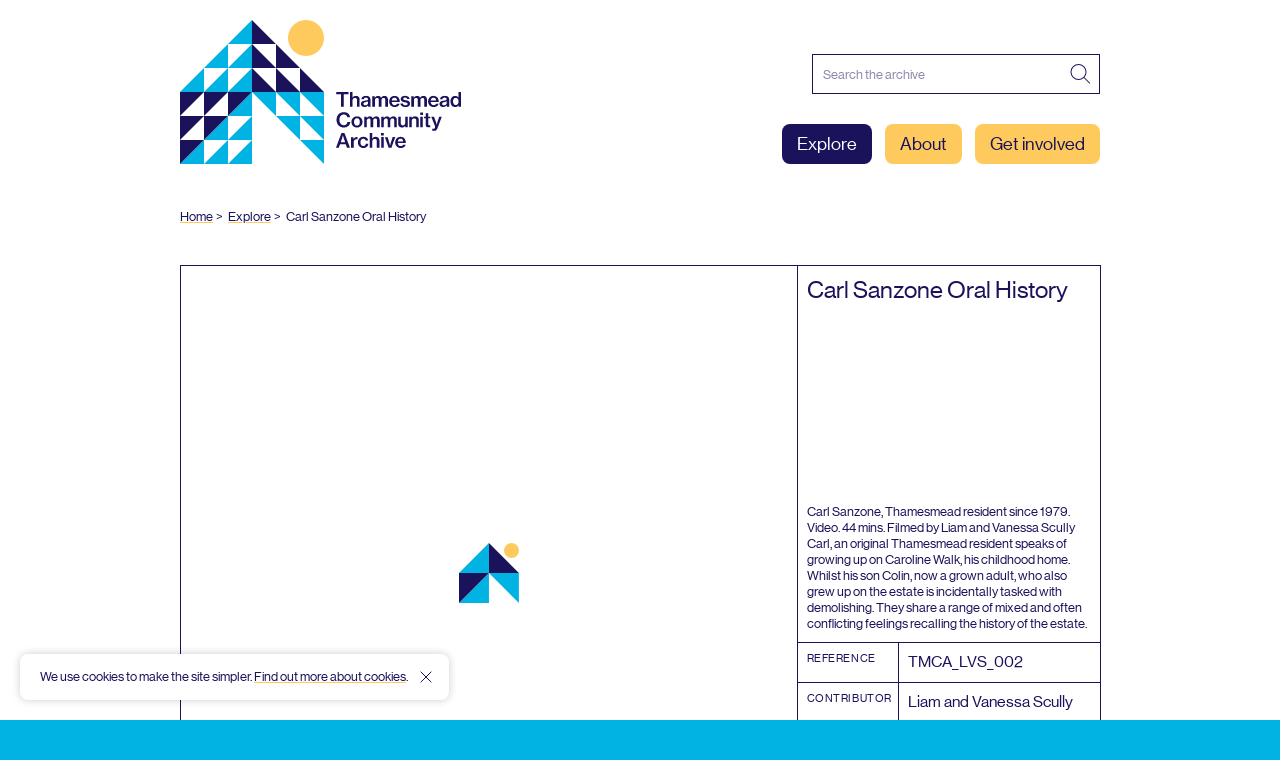

--- FILE ---
content_type: text/html; charset=UTF-8
request_url: https://thamesmeadcommunityarchive.org.uk/explore/carl-sanzone-oral-history
body_size: 15516
content:
<!DOCTYPE html><html
lang="en" class="bg-lightblue"><head><meta
charset="utf-8"><meta
name="viewport" content="width=device-width,minimum-scale=1"><title>Thamesmead Community Archive | Thamesmead Community Archive</title><meta
name="description" content="" /><meta
property="fb:app_id" content=""><meta
property="og:url" content="https://thamesmeadcommunityarchive.org.uk/explore/carl-sanzone-oral-history" /><meta
property="og:type" content="website" /><meta
property="og:title" content="Thamesmead Community Archive | Thamesmead Community Archive" /><meta
property="og:image" content="https://d2m1n5g5d72wed.cloudfront.net/_1200x630_crop_center-center_none/TCA-Sharing-Image.png?mtime=20200716093145&focal=none&tmtime=20200801151355" /><meta
property="og:image:width" content="1200" /><meta
property="og:image:height" content="630" /><meta
property="og:description" content="" /><meta
property="og:site_name" content="Thamesmead Community Archive" /><meta
property="og:locale" content="en_GB" /><meta
property="og:locale:alternate" content="en_GB" /><meta
name="twitter:card" content="summary_large_image" /><meta
name="twitter:site" content="" /><meta
name="twitter:url" content="https://thamesmeadcommunityarchive.org.uk/explore/carl-sanzone-oral-history" /><meta
name="twitter:title" content="Thamesmead Community Archive | Thamesmead Community Archive" /><meta
name="twitter:description" content="" /><meta
name="twitter:image" content="https://d2m1n5g5d72wed.cloudfront.net/_1200x675_crop_center-center_none/TCA-Sharing-Image.png?mtime=20200716093145&focal=none&tmtime=20200801151355" /><link
rel="home" href="https://thamesmeadcommunityarchive.org.uk/" /><link
rel="canonical" href="https://thamesmeadcommunityarchive.org.uk/explore/carl-sanzone-oral-history"><link
rel="apple-touch-icon" sizes="57x57" href="https://thamesmeadcommunityarchive.org.uk/img/site/apple-touch-icon-57x57.png"><link
rel="apple-touch-icon" sizes="60x60" href="https://thamesmeadcommunityarchive.org.uk/img/site/apple-touch-icon-60x60.png"><link
rel="apple-touch-icon" sizes="72x72" href="https://thamesmeadcommunityarchive.org.uk/img/site/apple-touch-icon-72x72.png"><link
rel="apple-touch-icon" sizes="76x76" href="https://thamesmeadcommunityarchive.org.uk/img/site/apple-touch-icon-76x76.png"><link
rel="apple-touch-icon" sizes="114x114" href="https://thamesmeadcommunityarchive.org.uk/img/site/apple-touch-icon-114x114.png"><link
rel="apple-touch-icon" sizes="120x120" href="https://thamesmeadcommunityarchive.org.uk/img/site/apple-touch-icon-120x120.png"><link
rel="apple-touch-icon" sizes="144x144" href="https://thamesmeadcommunityarchive.org.uk/img/site/apple-touch-icon-144x144.png"><link
rel="apple-touch-icon" sizes="152x152" href="https://thamesmeadcommunityarchive.org.uk/img/site/apple-touch-icon-152x152.png"><link
rel="apple-touch-icon" sizes="180x180" href="https://thamesmeadcommunityarchive.org.uk/img/site/apple-touch-icon-180x180.png"><meta
name="apple-mobile-web-app-capable" content="yes"><meta
name="apple-mobile-web-app-status-bar-style" content="black-translucent"><meta
name="apple-mobile-web-app-title" content="devmode"><link
rel="icon" type="image/png" sizes="228x228" href="https://thamesmeadcommunityarchive.org.uk/img/site/coast-228x228.png"><meta
name="msapplication-TileColor" content="#FFFFFF"><meta
name="msapplication-TileImage" content="/img/site/mstile-144x144.png"><meta
name="msapplication-config" content="/img/site/browserconfig.xml"><link
rel="yandex-tableau-widget" href="https://thamesmeadcommunityarchive.org.uk/img/site/yandex-browser-manifest.json"><link
rel="icon" type="image/png" sizes="32x32" href="https://thamesmeadcommunityarchive.org.uk/img/site/favicon-32x32.png"><link
rel="icon" type="image/png" sizes="16x16" href="https://thamesmeadcommunityarchive.org.uk/img/site/favicon-16x16.png"><link
rel="shortcut icon" href="https://thamesmeadcommunityarchive.org.uk/img/site/favicon.ico"><link
rel="manifest" href="https://thamesmeadcommunityarchive.org.uk/webappmanifest.json"><meta
name="theme-color" content="#FFFFFF"> <script>window.env="live";window.gaid="UA-114130238-3";</script> <script async src="https://www.googletagmanager.com/gtag/js?id=UA-114130238-3"></script> <script>window.dataLayer=window.dataLayer||[];function gtag(){dataLayer.push(arguments);}
gtag('js',new Date());gtag('config',window.gaid);</script> <script>window.mapLocations=[{"title":"Helena Foster Residencey","type":"Photograph","mapCoordinates":"51.50119562293664, 0.12373978019613487","url":"https:\/\/thamesmeadcommunityarchive.org.uk\/explore\/helena-foster-residencey"},{"title":"Helena Foster Residencey","type":"Photograph","mapCoordinates":"51.50119562293664, 0.12373978019613487","url":"https:\/\/thamesmeadcommunityarchive.org.uk\/explore\/helena-foster-residencey-1"},{"title":"Helena Foster Residencey","type":"Photograph","mapCoordinates":"51.50119562293664, 0.12373978019613487","url":"https:\/\/thamesmeadcommunityarchive.org.uk\/explore\/helena-foster-residencey-2"},{"title":"Christmas Church Service with Pastor Sylvester","type":"Photograph","mapCoordinates":"51.50696344404798, 0.10630380749612733","url":"https:\/\/thamesmeadcommunityarchive.org.uk\/explore\/christmas-church-service-with-pastor-sylvester-1"},{"title":"Christmas Church Service with Pastor Sylvester","type":"Photograph","mapCoordinates":"51.50696344404798, 0.10630380749612733","url":"https:\/\/thamesmeadcommunityarchive.org.uk\/explore\/christmas-church-service-with-pastor-sylvester-2"},{"title":"Christmas Church Service with Pastor Sylvester","type":"Photograph","mapCoordinates":"51.50696344404798, 0.10630380749612733","url":"https:\/\/thamesmeadcommunityarchive.org.uk\/explore\/christmas-church-service-with-pastor-sylvester-3"},{"title":"Collage - Bootfair","type":"Image","mapCoordinates":"51.50696344404798, 0.10630380749612733","url":"https:\/\/thamesmeadcommunityarchive.org.uk\/explore\/collage-bootfair"},{"title":"Collage - Travelling Cinema","type":"Image","mapCoordinates":"51.50696344404798, 0.10630380749612733","url":"https:\/\/thamesmeadcommunityarchive.org.uk\/explore\/collage-travelling-cinema"},{"title":"Collage - Corraline Walk","type":"Image","mapCoordinates":"51.50696344404798, 0.10630380749612733","url":"https:\/\/thamesmeadcommunityarchive.org.uk\/explore\/collage-corraline-walk"},{"title":"Collage - Dan Turner","type":"Image","mapCoordinates":"51.50696344404798, 0.10630380749612733","url":"https:\/\/thamesmeadcommunityarchive.org.uk\/explore\/collage-dan-turner"},{"title":"Collage - Horses","type":"Image","mapCoordinates":"51.50696344404798, 0.10630380749612733","url":"https:\/\/thamesmeadcommunityarchive.org.uk\/explore\/collage-horses"},{"title":"Nollywood Paste-Up","type":"Image","mapCoordinates":"51.50696344404798, 0.10630380749612733","url":"https:\/\/thamesmeadcommunityarchive.org.uk\/explore\/nollywood-paste-up"},{"title":"Christmas Church Service with Pastor Sylvester","type":"Image","mapCoordinates":"51.50696344404798, 0.10630380749612733","url":"https:\/\/thamesmeadcommunityarchive.org.uk\/explore\/christmas-church-service-with-pastor-sylvester"},{"title":"BHM Artist residency at lakeside Centre","type":"Image","mapCoordinates":"51.50696344404798, 0.10630380749612733","url":"https:\/\/thamesmeadcommunityarchive.org.uk\/explore\/bhm-artist-residency-at-lakeside-centre"},{"title":"Fly By Night Event","type":"Photograph","mapCoordinates":"51.510701, 0.135171","url":"https:\/\/thamesmeadcommunityarchive.org.uk\/explore\/fly-by-night-event-2"},{"title":"Fly By Night Event","type":"Photograph","mapCoordinates":"51.510701, 0.135171","url":"https:\/\/thamesmeadcommunityarchive.org.uk\/explore\/fly-by-night-event-3"},{"title":"Players pose with the FA cup","type":"Photograph","mapCoordinates":"51.505838, 0.129956","url":"https:\/\/thamesmeadcommunityarchive.org.uk\/explore\/players-pose-with-the-fa-cup-1"},{"title":"Photograph of Thamesmead\u2019s first residents","type":"Photograph","mapCoordinates":"51.495619, 0.122210","url":"https:\/\/thamesmeadcommunityarchive.org.uk\/explore\/photograph-of-thamesmeads-first-residents"},{"title":"Photograph of Residential buildings and courtyard , Maran Way","type":"Photograph","mapCoordinates":"51.494385, 0.129118","url":"https:\/\/thamesmeadcommunityarchive.org.uk\/explore\/photograph-of-residential-buildings-and-courtyard-maran-way"},{"title":"Thamesmead Town Centre Clock Tower","type":"Photograph","mapCoordinates":"51.507035, 0.107678","url":"https:\/\/thamesmeadcommunityarchive.org.uk\/explore\/thamesmead-town-centre-clock-tower"},{"title":"Misfits","type":"Film\/Video","mapCoordinates":"51.500944, 0.124028","url":"https:\/\/thamesmeadcommunityarchive.org.uk\/explore\/misfits"},{"title":"Aerial view of Area 1, Thamesmead","type":"Photograph","mapCoordinates":"51.496933, 0.125843","url":"https:\/\/thamesmeadcommunityarchive.org.uk\/explore\/aerial-view-of-area-1-thamesmead"},{"title":"The Guvnors","type":"Film\/Video","mapCoordinates":"51.496250, 0.123556","url":"https:\/\/thamesmeadcommunityarchive.org.uk\/explore\/the-guvnors"},{"title":"Photograph of boats sailing on Southmere lake","type":"Photograph","mapCoordinates":"51.500948, 0.124077","url":"https:\/\/thamesmeadcommunityarchive.org.uk\/explore\/photograph-of-boats-sailing-on-southmere-lake"},{"title":"Aphex Twin, Come to Daddy","type":"Film\/Video","mapCoordinates":"51.496250, 0.123556","url":"https:\/\/thamesmeadcommunityarchive.org.uk\/explore\/aphex-twin-come-to-daddy"},{"title":"Photograph of the Lakeside Health Centre and Tavy Bridge","type":"Photograph","mapCoordinates":"51.496933, 0.125843","url":"https:\/\/thamesmeadcommunityarchive.org.uk\/explore\/photograph-of-the-lakeside-health-centre-and-tavy-bridge"},{"title":"Documentation of the Beautfiul Thing performance","type":"Photograph","mapCoordinates":"51.499642, 0.122532","url":"https:\/\/thamesmeadcommunityarchive.org.uk\/explore\/documentation-of-the-beautfiul-thing-performance"},{"title":"Beautiful Thing Film","type":"Film\/Video","mapCoordinates":"51.499667, 0.122556","url":"https:\/\/thamesmeadcommunityarchive.org.uk\/explore\/beautiful-thing-film"},{"title":"Photograph of inital construction of concrete piles in Thamesmead","type":"Photograph","mapCoordinates":"51.493929, 0.127743","url":"https:\/\/thamesmeadcommunityarchive.org.uk\/explore\/photograph-of-inital-construction-of-concrete-piles-in-thamesmead"},{"title":"Hinkley Path","type":"Brochure","mapCoordinates":"51.494998, 0.122901","url":"https:\/\/thamesmeadcommunityarchive.org.uk\/explore\/hinkley-path"},{"title":"Photograph of parade of shops at Tavy Bridge (now demolished)","type":"Photograph","mapCoordinates":"51.497093, 0.122819","url":"https:\/\/thamesmeadcommunityarchive.org.uk\/explore\/photograph-of-parade-of-shops-at-tavy-bridge-now-demolished"},{"title":"Lakeside Restaurant Card","type":"Brochure","mapCoordinates":"51.500948, 0.124077","url":"https:\/\/thamesmeadcommunityarchive.org.uk\/explore\/lakeside-restaraunt-card"},{"title":"Photograph of construction of South Thamesmead and Southmere Lake","type":"Photograph","mapCoordinates":"51.497758, 0.123316","url":"https:\/\/thamesmeadcommunityarchive.org.uk\/explore\/photograph-of-construction-of-south-thamesmead-and-southmere-lake"},{"title":"We Are Thamesmead","type":"Film\/Video","mapCoordinates":"51.499722, 0.122583","url":"https:\/\/thamesmeadcommunityarchive.org.uk\/explore\/beautiful-thing-performance-recording"},{"title":"Photograph of Lakeside Health Centre (now demolished)","type":"Photograph","mapCoordinates":"51.498014, 0.123149","url":"https:\/\/thamesmeadcommunityarchive.org.uk\/explore\/photograph-of-lakeside-health-centre-now-demolished"},{"title":"Beautiful Thing (football projection)","type":"Photograph","mapCoordinates":"51.499642, 0.122532","url":"https:\/\/thamesmeadcommunityarchive.org.uk\/explore\/a-beutiful-thing-football-projection"},{"title":"Beautiful Thing (twin rooms)","type":"Photograph","mapCoordinates":"51.499642, 0.122532","url":"https:\/\/thamesmeadcommunityarchive.org.uk\/explore\/a-beutiful-thing-twin-rooms"},{"title":"Critic review of Beautiful Thing","type":"Newspaper","mapCoordinates":"51.499642, 0.122532","url":"https:\/\/thamesmeadcommunityarchive.org.uk\/explore\/critc-review-of-a-beautiful-thing"},{"title":"Site Plan for Binsey Walk","type":"Document","mapCoordinates":"51.499642, 0.122532","url":"https:\/\/thamesmeadcommunityarchive.org.uk\/explore\/site-plan-for-binsey-walk"},{"title":"Poster for Beautiful Thing","type":"Poster","mapCoordinates":"51.499642, 0.122532","url":"https:\/\/thamesmeadcommunityarchive.org.uk\/explore\/poster-for-a-beautiful-thing"},{"title":"Beautiful Thing (blue lights)","type":"Photograph","mapCoordinates":"51.499642, 0.122532","url":"https:\/\/thamesmeadcommunityarchive.org.uk\/explore\/a-beautiful-thing-blue-lights"},{"title":"Beautiful Thing (angel)","type":"Photograph","mapCoordinates":"51.499642, 0.122532","url":"https:\/\/thamesmeadcommunityarchive.org.uk\/explore\/a-beautiful-thing-angel"},{"title":"Beautiful Thing (embrace)","type":"Photograph","mapCoordinates":"51.499642, 0.122532","url":"https:\/\/thamesmeadcommunityarchive.org.uk\/explore\/a-beautiful-thing-angel-1"},{"title":"Clockwork Orange","type":"Film\/Video","mapCoordinates":"51.499722, 0.122583","url":"https:\/\/thamesmeadcommunityarchive.org.uk\/explore\/clockwork-orange"},{"title":"Fly By Night Event","type":"Photograph","mapCoordinates":"51.510701, 0.135171","url":"https:\/\/thamesmeadcommunityarchive.org.uk\/explore\/fly-by-night-event"},{"title":"Fly By Night Event","type":"Photograph","mapCoordinates":"51.510701, 0.135171","url":"https:\/\/thamesmeadcommunityarchive.org.uk\/explore\/fly-by-night-event-1"},{"title":"Compagnie XY","type":"Photograph","mapCoordinates":"51.505526, 0.114701","url":"https:\/\/thamesmeadcommunityarchive.org.uk\/explore\/compagnie-xy"},{"title":"Compagnie XY","type":"Photograph","mapCoordinates":"51.505526, 0.114701","url":"https:\/\/thamesmeadcommunityarchive.org.uk\/explore\/compagnie-xy-1"},{"title":"Photograph of children playing on the walkway in Thamesmead","type":"Photograph","mapCoordinates":"51.498683, 0.124022","url":"https:\/\/thamesmeadcommunityarchive.org.uk\/explore\/photograph-of-children-playing-on-the-walkway-in-thamesmead"},{"title":"Boys play in Southmere Lake","type":"Photograph","mapCoordinates":"51.499211, 0.122833","url":"https:\/\/thamesmeadcommunityarchive.org.uk\/explore\/boys-play-in-southmere-lake"},{"title":"Queen visits Thamesmead","type":"Newspaper","mapCoordinates":"51.498222, 0.122889","url":"https:\/\/thamesmeadcommunityarchive.org.uk\/explore\/queen-visits-thamesmead-1"},{"title":"Queen visits Thamesmead","type":"Photograph","mapCoordinates":"51.498222, 0.122889","url":"https:\/\/thamesmeadcommunityarchive.org.uk\/explore\/queen-visits-thamesmead-2"},{"title":"FUN FOR 250 AT NEW YEAR PARY","type":"Newspaper","mapCoordinates":"51.498222, 0.122889","url":"https:\/\/thamesmeadcommunityarchive.org.uk\/explore\/fun-for-250-at-new-year-pary"},{"title":"Thamesmead Medical Centre","type":"Photograph","mapCoordinates":"51.498215, 0.122900","url":"https:\/\/thamesmeadcommunityarchive.org.uk\/explore\/thamesmead-medical-centre-1"},{"title":"Tavy Bridge","type":"Photograph","mapCoordinates":"51.498215, 0.122900","url":"https:\/\/thamesmeadcommunityarchive.org.uk\/explore\/tavy-bridge"},{"title":"Masterplan for Thamesmead Waterfront","type":"Photograph","mapCoordinates":"51.509259, 0.105721","url":"https:\/\/thamesmeadcommunityarchive.org.uk\/explore\/masterplan-for-thamesmead-waterfront-1"},{"title":"Portrait of Four Boys on the Street","type":"Photograph","mapCoordinates":"51.496388, 0.120431","url":"https:\/\/thamesmeadcommunityarchive.org.uk\/explore\/portrait-of-four-boys-on-the-street"},{"title":"Portrait of Boy knealing","type":"Photograph","mapCoordinates":"51.498565, 0.122180","url":"https:\/\/thamesmeadcommunityarchive.org.uk\/explore\/portrait-of-boy-knealing"},{"title":"Beautiful Thing (coloured windows)","type":"Photograph","mapCoordinates":"51.499642, 0.122532","url":"https:\/\/thamesmeadcommunityarchive.org.uk\/explore\/a-beautiful-thing-3"},{"title":"Beautiful Thing (dark projection)","type":"Photograph","mapCoordinates":"51.499642, 0.122532","url":"https:\/\/thamesmeadcommunityarchive.org.uk\/explore\/a-beautiful-thing-2"},{"title":"Model of proposed Thamesmead Town Centre and Marina","type":"Photograph","mapCoordinates":"51.509497, 0.108018","url":"https:\/\/thamesmeadcommunityarchive.org.uk\/explore\/model-of-proposed-thamesmead-town-centre-and-marina"},{"title":"Beautiful Thing (newspapers)","type":"Photograph","mapCoordinates":"51.499642, 0.122532","url":"https:\/\/thamesmeadcommunityarchive.org.uk\/explore\/a-beautiful-thing"},{"title":"Beautiful Thing","type":"Photograph","mapCoordinates":"51.499642, 0.122532","url":"https:\/\/thamesmeadcommunityarchive.org.uk\/explore\/a-beautiful-thing-1"},{"title":"Factory Entrance","type":"Photograph","mapCoordinates":"51.498651, 0.104730","url":"https:\/\/thamesmeadcommunityarchive.org.uk\/explore\/factory-entrance"},{"title":"Model of Coralline Walk and Yarnton Way","type":"Photograph","mapCoordinates":"51.495457, 0.121745","url":"https:\/\/thamesmeadcommunityarchive.org.uk\/explore\/model-of-coraline-walk-and-yarnton-way"},{"title":"Moorings Construction","type":"Photograph","mapCoordinates":"51.504657, 0.111575","url":"https:\/\/thamesmeadcommunityarchive.org.uk\/explore\/moorings-construction"},{"title":"It's all systems go!","type":"Newspaper","mapCoordinates":"51.505838, 0.129956","url":"https:\/\/thamesmeadcommunityarchive.org.uk\/explore\/its-all-systems-go"},{"title":"Thamesmead Town FC","type":"Photograph","mapCoordinates":"51.505838, 0.129956","url":"https:\/\/thamesmeadcommunityarchive.org.uk\/explore\/thamesmead-town-fc"},{"title":"Wimbledon FC 1988","type":"Photograph","mapCoordinates":"51.505838, 0.129956","url":"https:\/\/thamesmeadcommunityarchive.org.uk\/explore\/wimbledon-fc-1988"},{"title":"Boys with FA Cup","type":"Photograph","mapCoordinates":"51.505838, 0.129956","url":"https:\/\/thamesmeadcommunityarchive.org.uk\/explore\/boys-with-fa-cup"},{"title":"Players pose with the FA cup","type":"Photograph","mapCoordinates":"51.505838, 0.129956","url":"https:\/\/thamesmeadcommunityarchive.org.uk\/explore\/players-pose-with-the-fa-cup"},{"title":"James Adie with the FA cup","type":"Photograph","mapCoordinates":"51.505838, 0.129956","url":"https:\/\/thamesmeadcommunityarchive.org.uk\/explore\/james-adie-with-the-fa-cup"},{"title":"Saturday Afternoon","type":"Photograph","mapCoordinates":"51.500838, 0.121193","url":"https:\/\/thamesmeadcommunityarchive.org.uk\/explore\/crossing-the-a-bridge"},{"title":"Pupils at Lesnes Abbey","type":"Photograph","mapCoordinates":"51.489978, 0.128186","url":"https:\/\/thamesmeadcommunityarchive.org.uk\/explore\/pupils-at-lesnes-abbey"},{"title":"Crossing Southmere Park","type":"Photograph","mapCoordinates":"51.501344, 0.130151","url":"https:\/\/thamesmeadcommunityarchive.org.uk\/explore\/crossing-southmere-park"},{"title":"Yarnton Way","type":"Photograph","mapCoordinates":"51.496388, 0.120431","url":"https:\/\/thamesmeadcommunityarchive.org.uk\/explore\/yarnton-way"},{"title":"Abbey Way Play Area","type":"Photograph","mapCoordinates":"51.494649, 0.128294","url":"https:\/\/thamesmeadcommunityarchive.org.uk\/explore\/abbey-way-play-area"},{"title":"Arnott Close, The Moorings","type":"Photograph","mapCoordinates":"51.504679, 0.117065","url":"https:\/\/thamesmeadcommunityarchive.org.uk\/explore\/arnott-close-the-moorings"},{"title":"Rowntree Path","type":"Photograph","mapCoordinates":"51.503970, 0.115055","url":"https:\/\/thamesmeadcommunityarchive.org.uk\/explore\/rowntree-path"},{"title":"Tavy Bridge 2006","type":"Photograph","mapCoordinates":"51.497908, 0.123197","url":"https:\/\/thamesmeadcommunityarchive.org.uk\/explore\/tavy-bridge-2006"},{"title":"Children play on Tavy Bridge","type":"Photograph","mapCoordinates":"51.497908, 0.123197","url":"https:\/\/thamesmeadcommunityarchive.org.uk\/explore\/children-play-on-tavy-bridge"},{"title":"Yarnton Way","type":"Photograph","mapCoordinates":"51.496252, 0.122392","url":"https:\/\/thamesmeadcommunityarchive.org.uk\/explore\/yarnton-way-1"},{"title":"Sitting in Lensbury Way","type":"Photograph","mapCoordinates":"51.494642, 0.124099","url":"https:\/\/thamesmeadcommunityarchive.org.uk\/explore\/sitting-in-lensbury-way"},{"title":"View over Southmere","type":"Photograph","mapCoordinates":"51.497908, 0.123197","url":"https:\/\/thamesmeadcommunityarchive.org.uk\/explore\/view-over-southmere"},{"title":"Fishing on Southmere","type":"Photograph","mapCoordinates":"51.500823, 0.128192","url":"https:\/\/thamesmeadcommunityarchive.org.uk\/explore\/fishing-on-southmere"},{"title":"Festival Goers, Southmere","type":"Photograph","mapCoordinates":"51.499220, 0.128267","url":"https:\/\/thamesmeadcommunityarchive.org.uk\/explore\/festival-goers-southmere"},{"title":"Yarnton Way 2018","type":"Photograph","mapCoordinates":"51.496401, 0.127119","url":"https:\/\/thamesmeadcommunityarchive.org.uk\/explore\/yarnton-way-2018"},{"title":"Horses at Chadwick Court","type":"Photograph","mapCoordinates":"51.503878, 0.115977","url":"https:\/\/thamesmeadcommunityarchive.org.uk\/explore\/horses-at-chadwick-court"},{"title":"The Moorings","type":"Photograph","mapCoordinates":"51.504585, 0.117067","url":"https:\/\/thamesmeadcommunityarchive.org.uk\/explore\/the-moorings"},{"title":"Southmere from Binsey","type":"Photograph","mapCoordinates":"51.499596, 0.122565","url":"https:\/\/thamesmeadcommunityarchive.org.uk\/explore\/southmere-from-binsey"},{"title":"Coralline Walk 2018","type":"Photograph","mapCoordinates":"51.495428, 0.121583","url":"https:\/\/thamesmeadcommunityarchive.org.uk\/explore\/coraline-walk-2018"},{"title":"Southmere Park","type":"Photograph","mapCoordinates":"51.501142, 0.129863","url":"https:\/\/thamesmeadcommunityarchive.org.uk\/explore\/southmere-park"},{"title":"Thamesmead Town FC programme","type":"Newsletter","mapCoordinates":"51.505838, 0.129956","url":"https:\/\/thamesmeadcommunityarchive.org.uk\/explore\/thamesmead-town-fc-programme"},{"title":"Local Centre Blocks and Boiler House","type":"Photograph","mapCoordinates":"51.503813, 0.116847","url":"https:\/\/thamesmeadcommunityarchive.org.uk\/explore\/local-centre-blocks-and-boiler-house"},{"title":"Stage 3: Block C8","type":"Photograph","mapCoordinates":"51.505174, 0.116066","url":"https:\/\/thamesmeadcommunityarchive.org.uk\/explore\/stage-3-block-c8"},{"title":"Picking Blackberries","type":"Photograph","mapCoordinates":"51.504177, 0.126147","url":"https:\/\/thamesmeadcommunityarchive.org.uk\/explore\/picking-blackberries"},{"title":"Model of Lakeside Health Centre and Pyramid Club","type":"Photograph","mapCoordinates":"51.497982, 0.123054","url":"https:\/\/thamesmeadcommunityarchive.org.uk\/explore\/model-of-lakeside-health-centre-and-pyramid-club"},{"title":"Coralline Walk","type":"Photograph","mapCoordinates":"51.495457, 0.121745","url":"https:\/\/thamesmeadcommunityarchive.org.uk\/explore\/coraline-walk"},{"title":"Lensbury Way","type":"Photograph","mapCoordinates":"51.494602, 0.124131","url":"https:\/\/thamesmeadcommunityarchive.org.uk\/explore\/lensbury-way"},{"title":"Thamesmead Town v's Wimbledon FC","type":"Photograph","mapCoordinates":"51.505838, 0.129956","url":"https:\/\/thamesmeadcommunityarchive.org.uk\/explore\/thamesmead-town-vs-wimbledon-fc"},{"title":"Photograph of fabrication of concrete parts in factory within Thamesmead","type":"Photograph","mapCoordinates":"51.498300, 0.104867","url":"https:\/\/thamesmeadcommunityarchive.org.uk\/explore\/photograph-of-fabrication-of-concrete-parts-in-factory-within-thamesmead"},{"title":"Photograph of Tavy Bridge underground car park (now demolished)","type":"Photograph","mapCoordinates":"51.497093, 0.122819","url":"https:\/\/thamesmeadcommunityarchive.org.uk\/explore\/photograph-of-tavy-bridge-underground-car-park-now-demolished"},{"title":"Aerial photograph of Thamesmead","type":"Photograph","mapCoordinates":"51.510686, 0.125890","url":"https:\/\/thamesmeadcommunityarchive.org.uk\/explore\/aerial-photograph-of-thamesmead"},{"title":"Photograph of Binsey Walk and Maran Way construction","type":"Photograph","mapCoordinates":"51.499667, 0.122556","url":"https:\/\/thamesmeadcommunityarchive.org.uk\/explore\/photograph-of-binsey-walk-and-maran-way-construction"},{"title":"Photograph of Hartslock Drive and Shire, Teeswater and Buckwheat Courts","type":"Photograph","mapCoordinates":"51.498888, 0.126051","url":"https:\/\/thamesmeadcommunityarchive.org.uk\/explore\/photograph-of-hartslock-drive-and-shire-teeswater-and-buckwheat-courts"},{"title":"Photograph of Jacob and Clysdale houses, Penton and Trewsbury Houses","type":"Photograph","mapCoordinates":"51.495973, 0.131238","url":"https:\/\/thamesmeadcommunityarchive.org.uk\/explore\/photograph-of-jacob-and-clysdale-houses-penton-and-trewsbury-houses"},{"title":"Eastern Industrial","type":"Photograph","mapCoordinates":"51.500799, 0.154677","url":"https:\/\/thamesmeadcommunityarchive.org.uk\/explore\/eastern-industrial"}]</script> <link
rel="home" href="https://thamesmeadcommunityarchive.org.uk/"> <script>loadjs=function(){var a=function(){},c={},u={},f={};function o(e,n){if(e){var t=f[e];if(u[e]=n,t)for(;t.length;)t[0](e,n),t.splice(0,1)}}function l(e,n){e.call&&(e={success:e}),n.length?(e.error||a)(n):(e.success||a)(e)}function h(t,r,s,i){var c,o,e=document,n=s.async,u=(s.numRetries||0)+1,f=s.before||a,l=t.replace(/^(css|img)!/,"");i=i||0,/(^css!|\.css$)/.test(t)?((o=e.createElement("link")).rel="stylesheet",o.href=l,(c="hideFocus"in o)&&o.relList&&(c=0,o.rel="preload",o.as="style")):/(^img!|\.(png|gif|jpg|svg)$)/.test(t)?(o=e.createElement("img")).src=l:((o=e.createElement("script")).src=t,o.async=void 0===n||n),!(o.onload=o.onerror=o.onbeforeload=function(e){var n=e.type[0];if(c)try{o.sheet.cssText.length||(n="e")}catch(e){18!=e.code&&(n="e")}if("e"==n){if((i+=1)<u)return h(t,r,s,i)}else if("preload"==o.rel&&"style"==o.as)return o.rel="stylesheet";r(t,n,e.defaultPrevented)})!==f(t,o)&&e.head.appendChild(o)}function t(e,n,t){var r,s;if(n&&n.trim&&(r=n),s=(r?t:n)||{},r){if(r in c)throw"LoadJS";c[r]=!0}function i(n,t){!function(e,r,n){var t,s,i=(e=e.push?e:[e]).length,c=i,o=[];for(t=function(e,n,t){if("e"==n&&o.push(e),"b"==n){if(!t)return;o.push(e)}--i||r(o)},s=0;s<c;s++)h(e[s],t,n)}(e,function(e){l(s,e),n&&l({success:n,error:t},e),o(r,e)},s)}if(s.returnPromise)return new Promise(i);i()}return t.ready=function(e,n){return function(e,t){e=e.push?e:[e];var n,r,s,i=[],c=e.length,o=c;for(n=function(e,n){n.length&&i.push(e),--o||t(i)};c--;)r=e[c],(s=u[r])?n(r,s):(f[r]=f[r]||[]).push(n)}(e,function(e){l(n,e)}),t},t.done=function(e){o(e,[])},t.reset=function(){c={},u={},f={}},t.isDefined=function(e){return e in c},t}();function handleFirstTab(e){9===e.keyCode&&(document.documentElement.classList.add("user-is-tabbing"),window.removeEventListener("keydown",handleFirstTab),window.addEventListener("mousedown",handleMouseDownOnce))}function handleMouseDownOnce(){document.documentElement.classList.remove("user-is-tabbing"),window.removeEventListener("mousedown",handleMouseDownOnce),window.addEventListener("keydown",handleFirstTab)}window.addEventListener("keydown",handleFirstTab);</script> <link
rel="preload" href="https://thamesmeadcommunityarchive.org.uk/fonts/ABC.woff2" as="font" type="font/woff2" crossorigin="anonymous"><link
rel="stylesheet" href="https://thamesmeadcommunityarchive.org.uk/css/site.min.34.css"><style>@import url("//hello.myfonts.net/count/3b8df8");@font-face{font-family:'Neue Haas Grotesk Display';src:url('/fonts/ABC.woff2') format('woff2'),url('/fonts/ABC.woff') format('woff');font-weight:400;font-style:normal;font-display:swap;font-synthesis:none}@font-face{font-family:'Neue Haas Grotesk Display';src:url('/fonts/DEF.woff2') format('woff2'),url('/fonts/DEF.woff') format('woff');font-weight:400;font-style:italic;font-display:swap;font-synthesis:none}</style></head><body
class="font-sans text-sm1 lg:text-md leading-tight text-darkblue bg-white min-h-screen overflow-x-hidden" data-barba="wrapper"><div
id="page-container" data-barba="container" data-barba-namespace="item"><div
class="min-h-screen"><header
class="site-header page-transition"><div
class="px-4 mx-auto max-w-lg lg:max-w-6xl pt-2 lg:pt-4 pb-8"><div
class="flex flex-wrap -mx-2 pb-1"><div
class="w-full md:w-4/12 lg:w-6/12 px-2"><div
class="header-logo">
<a
href="https://thamesmeadcommunityarchive.org.uk/" rel="home" class="no-underline">
<span
class="visually-hidden">Thamesmead Community Archive</span><div
class="header-logo flex items-end"><div
class="header-logo__marque-small lg:hidden">
<svg
xmlns="http://www.w3.org/2000/svg" viewBox="0 0 155.91 155.9" class="tca-logo" aria-hidden="true" focusable="false">
<path
class="tca-logo__circle" fill="#feca5d" fill-rule="evenodd" d="M136.43 39a19.49 19.49 0 1119.48-19.49A19.5 19.5 0 01136.43 39z"/>
<path
class="tca-logo__chevrons-secondary" fill="#00b3e3" fill-rule="evenodd" d="M0 78.07L77.83.24v77.83H0M0 155.9l77.83-77.83v77.83H0"/>
<path
class="tca-logo__chevrons-primary" fill="#1a125a" fill-rule="evenodd" d="M77.83.23l77.83 77.84H77.83V.23M0 78.07h77.83L0 155.9V78.07"/>
<path
class="tca-logo__chevrons-secondary" fill="#00b3e3" fill-rule="evenodd" d="M77.83 78.07h77.83v77.83L77.83 78.07"/>
</svg></div><div
class="header-logo__marque-large hidden lg:block">
<svg
xmlns="http://www.w3.org/2000/svg" viewBox="0 0 155.66 155.66" class="tca-logo" aria-hidden="true" focusable="false">
<path
class="tca-logo__chevrons-secondary" fill="#00b3e3" fill-rule="evenodd" d="M51.88 25.95h25.95V.01L51.88 25.95zM77.83 51.89V25.95L51.88 51.89h25.95zM25.94 51.89h25.94V25.95L25.94 51.89zM77.83 77.83V51.89L51.88 77.83h25.95zM25.94 77.83h25.94V51.89L25.94 77.83zM0 77.83h25.94V51.89L0 77.83zM51.88 103.78h25.95V77.83l-25.95 25.95zM77.83 129.72v-25.94l-25.95 25.94h25.95z"/>
<path
class="tca-logo__chevrons-secondary" fill="#00b3e3" fill-rule="evenodd" d="M25.94 129.72h25.94v-25.94l-25.94 25.94zM77.83 155.66v-25.94l-25.95 25.94h25.95z"/>
<path
class="tca-logo__chevrons-secondary" fill="#00b3e3" fill-rule="evenodd" d="M25.94 155.66h25.94v-25.94l-25.94 25.94zM0 155.66h25.94v-25.94L0 155.66z"/>
<path
class="tca-logo__chevrons-primary" fill="#1a125a" fill-rule="evenodd" d="M77.83.01v25.94h25.94L77.83.01z"/>
<path
class="tca-logo__chevrons-primary" fill="#1a125a" fill-rule="evenodd" d="M77.83 25.95v25.94h25.94L77.83 25.95zM129.71 51.89l-25.94-25.94v25.94h25.94zM103.77 77.83h25.94l-25.94-25.94v25.94zM129.71 51.89v25.94h25.94l-25.94-25.94zM77.83 77.83h25.94L77.83 51.89v25.94z"/>
<path
class="tca-logo__circle" fill="#feca5d" fill-rule="evenodd" d="M136.2 38.91a19.46 19.46 0 1119.46-19.45 19.45 19.45 0 01-19.46 19.45"/>
<path
class="tca-logo__chevrons-primary" fill="#1a125a" fill-rule="evenodd" d="M0 77.83v25.95l25.94-25.95H0zM51.88 77.83H25.94v25.95l25.94-25.95zM51.88 77.83v25.95l25.95-25.95H51.88zM25.94 129.72l25.94-25.94H25.94v25.94zM0 103.78v25.94l25.94-25.94H0zM0 155.66l25.94-25.94H0v25.94z"/>
<path
class="tca-logo__chevrons-secondary" fill="#00b3e3" fill-rule="evenodd" d="M77.83 77.83l25.94 25.95V77.83H77.83zM129.71 77.83h-25.94l25.94 25.95V77.83zM129.71 77.83l25.94 25.95V77.83h-25.94zM155.65 155.66v-25.94h-25.94l25.94 25.94zM103.77 103.78l25.94 25.94v-25.94h-25.94zM155.65 129.72v-25.94h-25.94l25.94 25.94z"/>
</svg></div><div
class="header-logo__wordmark">
<svg
xmlns="http://www.w3.org/2000/svg" viewBox="0 0 135.58 60.37" class="tca-logo" aria-hidden="true" focusable="false">
<path
class="tca-logo__wordmark" fill="#1a125a" d="M48.98 48.64h2.79v11.39h-2.79zM48.93 44.16h2.85v2.62h-2.85zM43 48.34a4.31 4.31 0 00-2.14.5 4.18 4.18 0 00-1.48 1.42h-.07v-6.1h-2.72V60h2.79v-6.66a3.18 3.18 0 01.2-1.12 2.73 2.73 0 01.55-.88 2.54 2.54 0 01.83-.58 2.73 2.73 0 011.08-.2 2.28 2.28 0 011.66.57 2.16 2.16 0 01.58 1.61V60h2.79v-7.69A3.94 3.94 0 0046 49.39a4 4 0 00-3-1.05zM61.45 48.64L59.67 54c-.13.38-.26.8-.37 1.25l-.3 1.2-.29 1.32h-.06l-.31-1.32L58 55.2l-.35-1.2-1.71-5.31H53L57.08 60h3.05l4.15-11.39zM5.93 44.16L0 60h3.07l1.32-3.78h6.19l1.3 3.78h3.25l-6-15.87zm-.79 9.92l1.29-3.67c.14-.37.26-.78.39-1.23l.34-1.25.35-1.34.29 1.21.36 1.2q.18.67.42 1.38l1.26 3.67zM19.16 50.69h-.06v-2h-2.7V60h2.79v-5.69a3.35 3.35 0 01.92-2.53 3.12 3.12 0 012.3-.86 3.07 3.07 0 01.77.09h.09v-2.44a2 2 0 00-.74-.1 3.6 3.6 0 00-3.37 2.22zM31.49 57.64a2.6 2.6 0 01-1.83.62 2.92 2.92 0 01-1.35-.3 2.75 2.75 0 01-1-.82 3.94 3.94 0 01-.58-1.24 6 6 0 01-.2-1.56 6.1 6.1 0 01.2-1.58 4.05 4.05 0 01.58-1.26 2.56 2.56 0 011-.82 2.92 2.92 0 011.35-.29 2.41 2.41 0 012.55 2h2.72a5 5 0 00-.58-1.66 4.55 4.55 0 00-1.1-1.29 4.93 4.93 0 00-1.58-.82 6.5 6.5 0 00-2-.3 6.15 6.15 0 00-2.45.46 5.4 5.4 0 00-1.86 1.27A5.64 5.64 0 0024.15 52a6.87 6.87 0 000 4.73 5.48 5.48 0 003.07 3.19 6.06 6.06 0 002.46.47 6.44 6.44 0 002.13-.39 5.13 5.13 0 001.64-.92 4.22 4.22 0 001.08-1.4 4.94 4.94 0 00.47-1.79h-2.73a2.6 2.6 0 01-.78 1.75zM75.32 52.13a5.6 5.6 0 00-1.27-2.19 5.28 5.28 0 00-1.75-1.19 6 6 0 00-2.3-.41 5.89 5.89 0 00-2.37.46 5.36 5.36 0 00-1.85 1.27A5.49 5.49 0 0064.61 52a6.56 6.56 0 00-.42 2.37 6.72 6.72 0 00.41 2.36 5.37 5.37 0 003.05 3.19 6.24 6.24 0 002.51.47 7.12 7.12 0 002-.26 5.83 5.83 0 001.57-.74 4.66 4.66 0 001.13-1.13 4.82 4.82 0 00.67-1.41h-2.75a2.3 2.3 0 01-.94 1.1 3.16 3.16 0 01-1.66.39 2.86 2.86 0 01-2.27-.91A4.2 4.2 0 0167 55h8.76a9 9 0 00-.44-2.87zM67 53.31a4.08 4.08 0 01.9-2.18 2.66 2.66 0 012.1-.83 2.61 2.61 0 012 .8 3.48 3.48 0 01.82 2.21zM54.29 28.48a1.67 1.67 0 011.36.56 2.27 2.27 0 01.48 1.54V38h2.79v-6.8a2.87 2.87 0 01.67-2 2.19 2.19 0 011.7-.75 1.79 1.79 0 011.39.56 2.14 2.14 0 01.52 1.54V38H66v-7.77a4.07 4.07 0 00-1-2.91 3.66 3.66 0 00-2.8-1.06 4.24 4.24 0 00-2.05.51 4.39 4.39 0 00-1.64 1.6 3.13 3.13 0 00-1.19-1.58 3.46 3.46 0 00-1.93-.53 3.93 3.93 0 00-2.07.53 4.18 4.18 0 00-1.44 1.48h-.07v-1.71h-2.7V38h2.79v-6.8a3.08 3.08 0 01.2-1.11 2.47 2.47 0 01.54-.85 2.67 2.67 0 01.78-.56 2.24 2.24 0 01.87-.2zM91.39 22.08h2.86v2.63h-2.86zM100 22.93h-2.71v3.63h-1.8v1.86h1.8v7a3 3 0 00.24 1.26 2 2 0 00.64.82 2.67 2.67 0 001 .45 5.89 5.89 0 001.3.14c.38 0 .72 0 1-.05l.81-.12v-2.17h-.13a3.21 3.21 0 01-.43.07h-.47a1.63 1.63 0 01-.92-.22 1 1 0 01-.33-.84v-6.34h2.35v-1.86H100zM110.23 31.85l-.35 1.15-.33 1.14-.33 1.26-.3-1.23-.37-1.17-.37-1.15-1.93-5.29h-3l4 9.9a2.06 2.06 0 01.12.53 5.78 5.78 0 010 .58v.79a1.67 1.67 0 01-.59 1 2 2 0 01-1.12.29H105.01a1.61 1.61 0 01-.33 0 .81.81 0 01-.19 0h-.15v2.2a2.19 2.19 0 00.35 0h1.69a5.08 5.08 0 001.29-.15 2.77 2.77 0 001-.53 3.68 3.68 0 00.83-1 11.09 11.09 0 00.75-1.57l4.54-12h-2.81zM12.05 33.65a3.74 3.74 0 01-.77 1.11 3.67 3.67 0 01-1.2.76 4.32 4.32 0 01-1.63.28 4.35 4.35 0 01-2-.43A4.46 4.46 0 015 34.19a5.44 5.44 0 01-1-1.82 7.37 7.37 0 01-.34-2.31 8.42 8.42 0 01.3-2.3 5.61 5.61 0 01.91-1.83 4.32 4.32 0 011.5-1.22 4.61 4.61 0 012.05-.43 4 4 0 012.61.81 3.3 3.3 0 011.21 2.09h3a6.38 6.38 0 00-.73-2.31A6 6 0 0013 23.08a6.52 6.52 0 00-2-1 8.79 8.79 0 00-2.55-.34 8.2 8.2 0 00-3.28.63 7.22 7.22 0 00-2.48 1.74 7.76 7.76 0 00-1.57 2.62 10 10 0 000 6.58A7.6 7.6 0 002.72 36a7.34 7.34 0 002.48 1.67 8.05 8.05 0 003.23.62 6.92 6.92 0 005.05-1.75 6.51 6.51 0 001.4-1.93 5.75 5.75 0 00.58-2.31h-3.05a4.09 4.09 0 01-.36 1.35zM25.22 26.72a6.22 6.22 0 00-2.45-.46 6.32 6.32 0 00-2.47.46A5.57 5.57 0 0018.41 28a5.81 5.81 0 00-1.21 1.9 6.37 6.37 0 00-.43 2.38 6.29 6.29 0 00.43 2.35 5.71 5.71 0 001.21 1.91 5.59 5.59 0 001.89 1.28 6.15 6.15 0 002.47.47 6 6 0 002.45-.47 5.54 5.54 0 003.08-3.19 6.49 6.49 0 00.42-2.35 6.58 6.58 0 00-.42-2.38 5.63 5.63 0 00-1.2-1.9 5.53 5.53 0 00-1.88-1.28zm.45 7.14a3.87 3.87 0 01-.6 1.26 2.81 2.81 0 01-1 .83 2.86 2.86 0 01-1.35.3 3 3 0 01-1.36-.3 2.93 2.93 0 01-1-.83 3.86 3.86 0 01-.59-1.26 6.1 6.1 0 01-.2-1.58 6.18 6.18 0 01.2-1.59 3.87 3.87 0 01.59-1.28 2.78 2.78 0 011-.85 3.12 3.12 0 011.36-.29 3 3 0 011.35.29 2.67 2.67 0 011 .85 3.88 3.88 0 01.6 1.28 5.77 5.77 0 01.21 1.59 5.69 5.69 0 01-.21 1.58zM75.06 33.24a2.88 2.88 0 01-.7 2 2.42 2.42 0 01-1.89.78 2.24 2.24 0 01-1.63-.56 2.07 2.07 0 01-.57-1.57v-7.3h-2.79v7.68a4 4 0 001.07 2.93 4.67 4.67 0 005.07.59 4.61 4.61 0 001.46-1.43V38h2.71V26.56h-2.73zM91.43 26.56h2.79v11.39h-2.79zM43.58 26.26a4.23 4.23 0 00-2 .51 4.48 4.48 0 00-1.65 1.6 3.21 3.21 0 00-1.2-1.58 3.43 3.43 0 00-1.92-.53 3.94 3.94 0 00-2.08.53 4.35 4.35 0 00-1.44 1.48h-.06v-1.71h-2.7V38h2.79v-6.8a3.08 3.08 0 01.19-1.11 2.81 2.81 0 01.54-.85 2.67 2.67 0 01.78-.56 2.24 2.24 0 01.92-.2A1.7 1.7 0 0137 29a2.27 2.27 0 01.48 1.54V38h2.79v-6.8a2.82 2.82 0 01.67-2 2.17 2.17 0 011.7-.75 1.78 1.78 0 011.38.56 2.15 2.15 0 01.53 1.54V38h2.79v-7.77a4.08 4.08 0 00-1-2.91 3.66 3.66 0 00-2.76-1.06zM85.82 26.26a4.38 4.38 0 00-2.17.5 3.86 3.86 0 00-1.48 1.44h-.07v-1.64h-2.72V38h2.79v-6.74a3.08 3.08 0 01.2-1.11 2.52 2.52 0 01.55-.89 2.44 2.44 0 01.83-.58 2.85 2.85 0 011.08-.2 2.25 2.25 0 011.66.58 2.18 2.18 0 01.58 1.6V38h2.79v-7.77a3.9 3.9 0 00-1.07-2.91 4 4 0 00-2.97-1.06zM59.23 14.47a5.59 5.59 0 001.88 1.28 6.38 6.38 0 002.51.46 6.81 6.81 0 002-.26 5.55 5.55 0 001.57-.74 4.66 4.66 0 001.13-1.13 4.82 4.82 0 00.68-1.41h-2.77a2.23 2.23 0 01-.93 1.1 3.07 3.07 0 01-1.66.4 2.85 2.85 0 01-2.27-.92 4.15 4.15 0 01-1-2.39h8.77A9 9 0 0068.78 8a5.67 5.67 0 00-1.27-2.19 5.25 5.25 0 00-1.75-1.21 5.88 5.88 0 00-2.29-.42 5.94 5.94 0 00-2.38.46 5.46 5.46 0 00-3 3.18 6.58 6.58 0 00-.42 2.38 6.8 6.8 0 00.4 2.36 5.84 5.84 0 001.16 1.91zM61.36 7a2.62 2.62 0 012.11-.84 2.58 2.58 0 012 .81 3.45 3.45 0 01.82 2.2h-5.83a4 4 0 01.9-2.17zM132.79 0v5.02c0 .42 0 .79.06 1.1a4.34 4.34 0 00-1.47-1.42 4.25 4.25 0 00-2.13-.52 4.84 4.84 0 00-2.06.43 4.65 4.65 0 00-1.61 1.21 5.55 5.55 0 00-1 1.9 7.73 7.73 0 00-.38 2.48 7.92 7.92 0 00.37 2.51 5.72 5.72 0 001 1.91 4.41 4.41 0 001.6 1.2 5.13 5.13 0 002.11.42 4.25 4.25 0 002.13-.52 3.75 3.75 0 001.47-1.51v1.66h2.7V0zm-.08 11.74a3.59 3.59 0 01-.59 1.21 2.55 2.55 0 01-1 .79 3.19 3.19 0 01-1.35.28 2.39 2.39 0 01-2.09-1.02 4.93 4.93 0 01-.7-2.77 6.35 6.35 0 01.17-1.55 3.78 3.78 0 01.53-1.24 2.38 2.38 0 01.89-.81 2.61 2.61 0 011.24-.29 3 3 0 011.35.29 2.51 2.51 0 011 .81 3.66 3.66 0 01.59 1.24 6 6 0 01.19 1.57 5.85 5.85 0 01-.23 1.49zM101.51 14.47a5.59 5.59 0 001.88 1.28 6.42 6.42 0 002.51.46 6.81 6.81 0 002-.26 5.55 5.55 0 001.57-.74 4.66 4.66 0 001.13-1.13 4.82 4.82 0 00.67-1.41h-2.73a2.23 2.23 0 01-.93 1.1 3.07 3.07 0 01-1.66.4 2.85 2.85 0 01-2.27-.92 4.14 4.14 0 01-1-2.39h8.76a9 9 0 00-.4-2.89 5.67 5.67 0 00-1.27-2.19A5.25 5.25 0 00108 4.6a6.39 6.39 0 00-4.66 0 5.5 5.5 0 00-1.85 1.27 5.58 5.58 0 00-1.18 1.91 6.58 6.58 0 00-.42 2.38 7 7 0 00.4 2.36 5.84 5.84 0 001.22 1.95zM103.64 7a2.64 2.64 0 012.11-.84 2.58 2.58 0 012 .81 3.45 3.45 0 01.82 2.2h-5.84a4 4 0 01.91-2.17zM42.19 9.12a3.08 3.08 0 01.2-1.12 2.47 2.47 0 01.54-.85 2.67 2.67 0 01.78-.56 2.24 2.24 0 01.92-.2A1.7 1.7 0 0146 7a2.23 2.23 0 01.49 1.54v7.37h2.78V9.12a2.87 2.87 0 01.67-2 2.2 2.2 0 011.71-.75A1.82 1.82 0 0153 7a2.15 2.15 0 01.53 1.54v7.37h2.78V8.15a4.07 4.07 0 00-1-2.91 3.66 3.66 0 00-2.8-1.06 4.24 4.24 0 00-2 .51 4.54 4.54 0 00-1.64 1.6h-.07a3.13 3.13 0 00-1.19-1.58 3.46 3.46 0 00-1.93-.53 3.93 3.93 0 00-2.07.53 4.18 4.18 0 00-1.44 1.48h-.06V4.48h-2.7v11.39h2.78zM122.72 14.08v-6a3.49 3.49 0 00-1.67-3.25 3.87 3.87 0 00-1.35-.51 9.58 9.58 0 00-1.79-.15 7 7 0 00-2.17.31 4.94 4.94 0 00-1.55.82 3.48 3.48 0 00-1 1.19 3.6 3.6 0 00-.34 1.39h2.64a1.83 1.83 0 01.62-1.34 2.69 2.69 0 011.77-.49 2.38 2.38 0 011.58.45 1.51 1.51 0 01.53 1.2 1.1 1.1 0 01-.72 1.08 9 9 0 01-2.18.48 16.09 16.09 0 00-1.93.33 5 5 0 00-1.52.59 2.74 2.74 0 00-1 1 3.07 3.07 0 00-.37 1.59 3.25 3.25 0 00.31 1.47 3.08 3.08 0 00.83 1.06 3.71 3.71 0 001.27.64 5.77 5.77 0 001.59.21 4.38 4.38 0 002.26-.5 4.8 4.8 0 001.47-1.23 5.46 5.46 0 00.14.92 1.54 1.54 0 00.26.53h2.7v-.19a.88.88 0 01-.32-.51 3.86 3.86 0 01-.06-1.09zm-2.61-2.33a2.42 2.42 0 01-.2.95 2.3 2.3 0 01-.57.81 2.89 2.89 0 01-.93.58 3.31 3.31 0 01-1.27.23 3.94 3.94 0 01-.77-.08 1.71 1.71 0 01-.65-.26 1.29 1.29 0 01-.43-.49 1.58 1.58 0 01-.17-.76 1.38 1.38 0 01.7-1.32 7.57 7.57 0 012-.61 12.65 12.65 0 001.25-.3 4.85 4.85 0 001-.44zM5.42 15.87h3.05V2.52h5.12V0H.33v2.52h5.09v13.35zM28.14 15.32a3.71 3.71 0 001.27.64 5.77 5.77 0 001.59.21 4.4 4.4 0 002.26-.5 4.8 4.8 0 001.43-1.25 5.46 5.46 0 00.14.92 1.38 1.38 0 00.26.53h2.7v-.19a.88.88 0 01-.32-.51 3.86 3.86 0 01-.12-1.09v-6a3.49 3.49 0 00-1.67-3.25 3.87 3.87 0 00-1.35-.51 9.58 9.58 0 00-1.79-.15 7 7 0 00-2.17.31 4.84 4.84 0 00-1.55.82 3.36 3.36 0 00-.95 1.19 3.6 3.6 0 00-.34 1.39h2.64a1.83 1.83 0 01.62-1.34 2.69 2.69 0 011.77-.49 2.38 2.38 0 011.58.45 1.51 1.51 0 01.53 1.2A1.09 1.09 0 0134 8.79a8.77 8.77 0 01-2.17.48 16.09 16.09 0 00-1.93.33 5 5 0 00-1.52.59 2.85 2.85 0 00-1 1 3.17 3.17 0 00-.38 1.6 3.25 3.25 0 00.31 1.47 3.08 3.08 0 00.83 1.06zm2.35-3.91a7.57 7.57 0 012-.61 12.65 12.65 0 001.25-.3 4.85 4.85 0 001-.44v1.69a2.43 2.43 0 01-.74 1.76 2.89 2.89 0 01-.93.58 3.31 3.31 0 01-1.27.23 3.94 3.94 0 01-.77-.08 1.71 1.71 0 01-.65-.26 1.4 1.4 0 01-.44-.49 1.58 1.58 0 01-.16-.76 1.36 1.36 0 01.71-1.32zM95.83 15.87h2.79V8.15a4.08 4.08 0 00-1-2.91 3.66 3.66 0 00-2.8-1.06 4.2 4.2 0 00-2 .51 4.56 4.56 0 00-1.65 1.6 3.13 3.13 0 00-1.19-1.58A3.45 3.45 0 0088 4.18a3.94 3.94 0 00-2.08.53 4.18 4.18 0 00-1.44 1.48h-.06V4.48h-2.7v11.39h2.78V9.12A3.08 3.08 0 0184.67 8a2.47 2.47 0 01.54-.85A2.67 2.67 0 0186 6.6a2.24 2.24 0 01.92-.2 1.7 1.7 0 011.35.6 2.23 2.23 0 01.49 1.54v7.37h2.79V9.12a2.86 2.86 0 01.66-2 2.2 2.2 0 011.71-.75A1.82 1.82 0 0195.3 7a2.15 2.15 0 01.53 1.54zM79.91 14.17a3.24 3.24 0 00.37-1.58 3.4 3.4 0 00-.37-1.7 2.93 2.93 0 00-1-1 4.69 4.69 0 00-1.41-.6c-.5-.18-1.07-.29-1.63-.39l-1.21-.24a5.69 5.69 0 01-.94-.26 1.71 1.71 0 01-.62-.4.9.9 0 01-.22-.62 1.2 1.2 0 01.5-1A2.36 2.36 0 0174.86 6c1.35 0 2.12.5 2.33 1.51h2.65a3.6 3.6 0 00-1.41-2.42 5.72 5.72 0 00-3.55-.93 7.41 7.41 0 00-1.88.25 4.26 4.26 0 00-1.46.66 3.17 3.17 0 00-.94 1.06 3 3 0 00-.34 1.44 3 3 0 00.36 1.57 2.73 2.73 0 001 1 4.82 4.82 0 001.36.59c.51.14 1 .26 1.6.36l1.24.25a5 5 0 011 .3 1.62 1.62 0 01.61.45 1 1 0 01.22.69 1.36 1.36 0 01-.65 1.1 2.72 2.72 0 01-1.71.44 3.57 3.57 0 01-1.87-.46 2 2 0 01-.92-1.48h-2.67a3.74 3.74 0 001.53 2.79 6.32 6.32 0 003.92 1.07 8 8 0 002-.24 5 5 0 001.59-.69 3.43 3.43 0 001.04-1.14zM17.94 9.18a3.08 3.08 0 01.19-1.11 2.78 2.78 0 01.55-.89 2.58 2.58 0 01.84-.58 2.83 2.83 0 011.07-.2 2.24 2.24 0 011.66.6 2.14 2.14 0 01.58 1.6v7.29h2.79V8.15a3.9 3.9 0 00-1.06-2.91 4 4 0 00-3-1.06 4.24 4.24 0 00-2.14.51A4.33 4.33 0 0018 6.1h-.07V0h-2.78v15.87h2.79z"/>
</svg></div></div>
</a></div></div><div
class="hidden lg:block w-6/12 px-2 text-right"><div
class="clearfix"><form
action="https://thamesmeadcommunityarchive.org.uk/explore/search" method="get" class="search-form">
<input
class="search-field" type="search" name="q" placeholder="Search the archive" value="">
<input
class="search-icon" type="image" src="/img/icon_search.svg"></form></div><nav><ul
class="flex lg:block"><li
class="flex-grow lg:inline mr-2">
<a
href="https://thamesmeadcommunityarchive.org.uk/explore" class="w-full lg:w-auto text-center button active" data-nav-link>Explore</a></li><li
class="flex-grow lg:inline mr-2">
<a
href="https://thamesmeadcommunityarchive.org.uk/about" class="w-full lg:w-auto text-center button" data-nav-link>About</a></li><li
class="flex-grow lg:inline">
<a
href="https://thamesmeadcommunityarchive.org.uk/get-involved" class="w-full lg:w-auto text-center button" data-nav-link>Get involved</a></li></ul></nav></div></div></div></header><div
id="content-container" class="page-transition"><main><div
class="hidden lg:block px-4 mx-auto max-w-lg lg:max-w-6xl mb-1 lg:mb-8"><div
class="text-sm2 lg:text-sm1"><ul
class="breadcrumb"><li
class="breadcrumb__item inline">
<a
href="https://thamesmeadcommunityarchive.org.uk/" rel="home">Home</a></li><li
class="breadcrumb__item inline">
<a
href="https://thamesmeadcommunityarchive.org.uk/explore">Explore</a></li><li
class="breadcrumb__item hidden lg:inline">
Carl Sanzone Oral History</li></ul></div></div><div
class="px-4 mx-auto max-w-lg lg:max-w-6xl -mt-4 lg:mt-0"><div
class="itemcard--single flex flex-wrap -mx-2"><div
class="px-2 lg:pr-0 w-full lg:w-8/12"><div
class="asset-container asset-container--item"><div
class="asset-container__inner"><div
class="flex w-full h-full items-center justify-center"><div
class="h-8 w-8 lg:h-12 lg:w-12">
<svg
xmlns="http://www.w3.org/2000/svg" viewBox="0 0 155.91 155.9" class="tca-logo" aria-hidden="true" focusable="false">
<path
class="tca-logo__circle" fill="#feca5d" fill-rule="evenodd" d="M136.43 39a19.49 19.49 0 1119.48-19.49A19.5 19.5 0 01136.43 39z"/>
<path
class="tca-logo__chevrons-secondary" fill="#00b3e3" fill-rule="evenodd" d="M0 78.07L77.83.24v77.83H0M0 155.9l77.83-77.83v77.83H0"/>
<path
class="tca-logo__chevrons-primary" fill="#1a125a" fill-rule="evenodd" d="M77.83.23l77.83 77.84H77.83V.23M0 78.07h77.83L0 155.9V78.07"/>
<path
class="tca-logo__chevrons-secondary" fill="#00b3e3" fill-rule="evenodd" d="M77.83 78.07h77.83v77.83L77.83 78.07"/>
</svg></div></div></div></div></div><div
class="px-2 lg:pl-0 w-full lg:w-4/12"><div
class="h-full flex flex-col"><div
class="shadow-itemcard flex-grow p-2"><div
class="h-full flex flex-col justify-between"><div
class="lg:hidden mb-1"><div
class="text-sm2 lg:text-sm1"><ul
class="breadcrumb"><li
class="breadcrumb__item inline">
<a
href="https://thamesmeadcommunityarchive.org.uk/" rel="home">Home</a></li><li
class="breadcrumb__item inline">
<a
href="https://thamesmeadcommunityarchive.org.uk/explore">Explore</a></li><li
class="breadcrumb__item hidden lg:inline">
Carl Sanzone Oral History</li></ul></div></div><div
class="mb-4"><h1 class="text-lg1 lg:text-lg2">Carl Sanzone Oral History</h1></div><p
class="text-sm1">Carl Sanzone, Thamesmead resident since <span
class="numbers">1979</span>. Video. <span
class="numbers">44</span>&nbsp;mins. Filmed by Liam and Vanessa Scully Carl, an original Thamesmead resident speaks of growing up on Caroline Walk, his childhood home. Whilst his son Colin, now a&nbsp;grown adult, who also grew up on the estate is incidentally tasked with demolishing. They share a&nbsp;range of mixed and often conflicting feelings recalling the history of the estate.&nbsp;</p></div></div><div
class="shadow-itemcard"><div
class="flex"><div
class="w-2/5 lg:w-1/3 text-sm2 uppercase tracking-wider text-left align-top p-2 shadow-itemcard">Reference</div><div
class="w-3/5 lg:w-2/3 text-sm1 lg:text-md align-top p-2 shadow-itemcard"><span
class="caps">TMCA_LVS_<span
class="numbers">002</span></span></div></div><div
class="flex"><div
class="w-2/5 lg:w-1/3 text-sm2 uppercase tracking-wider text-left align-top p-2 shadow-itemcard">Contributor</div><div
class="w-3/5 lg:w-2/3 text-sm1 lg:text-md align-top p-2 shadow-itemcard">Liam and Vanessa Scully</div></div><div
class="flex"><div
class="w-2/5 lg:w-1/3 text-sm2 uppercase tracking-wider text-left align-top p-2 shadow-itemcard">Copyright</div><div
class="w-3/5 lg:w-2/3 text-sm1 lg:text-md align-top p-2 shadow-itemcard"><span
class="caps">TMCA</span></div></div><div
class="flex"><div
class="w-2/5 lg:w-1/3 text-sm2 uppercase tracking-wider text-left align-top p-2 shadow-itemcard">Extent</div><div
class="w-3/5 lg:w-2/3 text-sm1 lg:text-md align-top p-2 shadow-itemcard"><span
class="numbers">1</span> video</div></div><div
class="flex"><div
class="w-2/5 lg:w-1/3 text-sm2 uppercase tracking-wider text-left align-top p-2 shadow-itemcard">Date</div><div
class="w-3/5 lg:w-2/3 text-sm1 lg:text-md align-top p-2 shadow-itemcard"><span
class="numbers">2021</span></div></div><div
class="flex"><div
class="w-2/5 lg:w-1/3 text-sm2 uppercase tracking-wider text-left align-top p-2 shadow-itemcard">Location</div><div
class="w-3/5 lg:w-2/3 text-sm1 lg:text-md align-top p-2 shadow-itemcard">Thamesmead</div></div></div></div></div></div></div><div
class="px-4 mx-auto max-w-lg lg:max-w-6xl mt-6 lg:mt-12"><div
class="flex flex-wrap -mx-2"><div
class="w-full lg:w-6/12 px-2"><div
class="flex -mx-2"><div
class="w-full lg:w-5/6 px-2"><h2 class="uppercase tracking-wider text-sm2 mb-1 lg:mb-0">Tags</h2><ul
class="flex flex-wrap"><li><a
href="/explore/theme/community" class="button button--small mr-1 lg:mr-2 mt-1 lg:mt-2">Community</a></li><li><a
href="/explore/theme/culture" class="button button--small mr-1 lg:mr-2 mt-1 lg:mt-2">Culture</a></li><li><a
href="/explore/theme/personal-stories" class="button button--small mr-1 lg:mr-2 mt-1 lg:mt-2">Personal stories</a></li><li><a
href="/explore/keyword/culture" class="button button--small mr-1 lg:mr-2 mt-1 lg:mt-2">Culture</a></li><li><a
href="/explore/keyword/community" class="button button--small mr-1 lg:mr-2 mt-1 lg:mt-2">Community</a></li><li><a
href="/explore/keyword/film" class="button button--small mr-1 lg:mr-2 mt-1 lg:mt-2">Film</a></li><li><a
href="/explore/keyword/personal" class="button button--small mr-1 lg:mr-2 mt-1 lg:mt-2">Personal</a></li><li><a
href="/explore/keyword/residents" class="button button--small mr-1 lg:mr-2 mt-1 lg:mt-2">Residents</a></li><li><a
href="/explore/date/2020s" class="button button--small mr-1 lg:mr-2 mt-1 lg:mt-2">2020s</a></li><li><a
href="/explore/location/coralline-walk" class="button button--small mr-1 lg:mr-2 mt-1 lg:mt-2">Coralline Walk</a></li><li><a
href="/explore/format/film-video" class="button button--small mr-1 lg:mr-2 mt-1 lg:mt-2">Film/Video</a></li></ul></div></div></div><div
class="w-full lg:w-6/12 px-2 mt-6 lg:mt-0"></div></div></div><div
class="related-items"><div
class="px-4 mx-auto max-w-lg lg:max-w-6xl mt-6 lg:mt-12"><h2 class="uppercase tracking-wider text-sm2 mb-2">Related items</h2></div><div
class="px-4 mx-auto max-w-lg lg:max-w-6xl"><div
class="flex flex-wrap"><div
class="w-1/2 lg:w-4/12"><div
class='shadow-itemcard itemcard--list h-full'>
<a
href="https://thamesmeadcommunityarchive.org.uk/explore/audio-interview-with-thamesmead-resident-billy-devereux" class="block h-full link-subtle"><div
class="flex flex-col h-full justify-between"><div
class="asset-container"><div
class="asset-container__inner"><div
class="flex w-full h-full items-center justify-center"><div
class="h-8 w-8 lg:h-12 lg:w-12">
<svg
xmlns="http://www.w3.org/2000/svg" viewBox="0 0 155.91 155.9" class="tca-logo" aria-hidden="true" focusable="false">
<path
class="tca-logo__circle" fill="#feca5d" fill-rule="evenodd" d="M136.43 39a19.49 19.49 0 1119.48-19.49A19.5 19.5 0 01136.43 39z"/>
<path
class="tca-logo__chevrons-secondary" fill="#00b3e3" fill-rule="evenodd" d="M0 78.07L77.83.24v77.83H0M0 155.9l77.83-77.83v77.83H0"/>
<path
class="tca-logo__chevrons-primary" fill="#1a125a" fill-rule="evenodd" d="M77.83.23l77.83 77.84H77.83V.23M0 78.07h77.83L0 155.9V78.07"/>
<path
class="tca-logo__chevrons-secondary" fill="#00b3e3" fill-rule="evenodd" d="M77.83 78.07h77.83v77.83L77.83 78.07"/>
</svg></div></div></div></div><div
class="flex justify-between items-end"><p
class="text-sm2 lg:text-sm1 item-card__text-inner m-2">Audio Interview with Thamesmead resident Billy Devereux</p><div
class="hidden lg:block flex-shrink-0 m-2 item-type-icon item-type-icon--audio">
<span
class="visually-hidden">audio</span></div></div></div>
</a></div></div><div
class="w-1/2 lg:w-4/12"><div
class='shadow-itemcard itemcard--list h-full'>
<a
href="https://thamesmeadcommunityarchive.org.uk/explore/glc-postcard-flowers" class="block h-full link-subtle"><div
class="flex flex-col h-full justify-between"><div
class="asset-container"><div
class="asset-container__inner"><img
class="image lazyload object-contain h-full w-full"
src="https://d2m1n5g5d72wed.cloudfront.net/transforms/assets/2595/TMCA_GLC_PC_1_cf8aa1ad24ba05d78372fc49808af7ff.jpg"
data-src="https://d2m1n5g5d72wed.cloudfront.net/transforms/assets/2595/TMCA_GLC_PC_1_552560c8aa6741a8be64f2d125e32e99.jpg"
data-sizes="(max-width: 1023px) 50vw, 300px"
data-srcset="https://d2m1n5g5d72wed.cloudfront.net/transforms/assets/2595/TMCA_GLC_PC_1_61232fd2454e54d0988b8f7dd0d5fbe6.jpg 1920w, https://d2m1n5g5d72wed.cloudfront.net/transforms/assets/2595/TMCA_GLC_PC_1_49ad3a8963eb87ff937c810fe43cd065.jpg 1600w, https://d2m1n5g5d72wed.cloudfront.net/transforms/assets/2595/TMCA_GLC_PC_1_61268b4e45f1ddcb72d2ef952e499cab.jpg 1280w, https://d2m1n5g5d72wed.cloudfront.net/transforms/assets/2595/TMCA_GLC_PC_1_552560c8aa6741a8be64f2d125e32e99.jpg 960w, https://d2m1n5g5d72wed.cloudfront.net/transforms/assets/2595/TMCA_GLC_PC_1_3229daa109231e5b03ea007b7c49d47c.jpg 640w, https://d2m1n5g5d72wed.cloudfront.net/transforms/assets/2595/TMCA_GLC_PC_1_c5c3851a85e82970d36d19409b201ffd.jpg 320w, https://d2m1n5g5d72wed.cloudfront.net/transforms/assets/2595/TMCA_GLC_PC_1_cf8aa1ad24ba05d78372fc49808af7ff.jpg 50w"
alt="TMCA GLC PC 1"></div></div><div
class="flex justify-between items-end"><p
class="text-sm2 lg:text-sm1 item-card__text-inner m-2"><span
class="caps">GLC</span> postcard: Flowers</p><div
class="hidden lg:block flex-shrink-0 m-2 item-type-icon item-type-icon--image">
<span
class="visually-hidden">image</span></div></div></div>
</a></div></div><div
class="w-1/2 lg:w-4/12"><div
class='shadow-itemcard itemcard--list h-full'>
<a
href="https://thamesmeadcommunityarchive.org.uk/explore/glc-postcard-sun-and-grass" class="block h-full link-subtle"><div
class="flex flex-col h-full justify-between"><div
class="asset-container"><div
class="asset-container__inner"><img
class="image lazyload object-contain h-full w-full"
src="https://d2m1n5g5d72wed.cloudfront.net/transforms/assets/2596/TMCA_GLC_PC_10_cf8aa1ad24ba05d78372fc49808af7ff.jpg"
data-src="https://d2m1n5g5d72wed.cloudfront.net/transforms/assets/2596/TMCA_GLC_PC_10_552560c8aa6741a8be64f2d125e32e99.jpg"
data-sizes="(max-width: 1023px) 50vw, 300px"
data-srcset="https://d2m1n5g5d72wed.cloudfront.net/transforms/assets/2596/TMCA_GLC_PC_10_61232fd2454e54d0988b8f7dd0d5fbe6.jpg 1409w, https://d2m1n5g5d72wed.cloudfront.net/transforms/assets/2596/TMCA_GLC_PC_10_61268b4e45f1ddcb72d2ef952e499cab.jpg 1280w, https://d2m1n5g5d72wed.cloudfront.net/transforms/assets/2596/TMCA_GLC_PC_10_552560c8aa6741a8be64f2d125e32e99.jpg 960w, https://d2m1n5g5d72wed.cloudfront.net/transforms/assets/2596/TMCA_GLC_PC_10_3229daa109231e5b03ea007b7c49d47c.jpg 640w, https://d2m1n5g5d72wed.cloudfront.net/transforms/assets/2596/TMCA_GLC_PC_10_c5c3851a85e82970d36d19409b201ffd.jpg 320w, https://d2m1n5g5d72wed.cloudfront.net/transforms/assets/2596/TMCA_GLC_PC_10_cf8aa1ad24ba05d78372fc49808af7ff.jpg 50w"
alt="TMCA GLC PC 10"></div></div><div
class="flex justify-between items-end"><p
class="text-sm2 lg:text-sm1 item-card__text-inner m-2"><span
class="caps">GLC</span> postcard: Sun and&nbsp;Grass</p><div
class="hidden lg:block flex-shrink-0 m-2 item-type-icon item-type-icon--image">
<span
class="visually-hidden">image</span></div></div></div>
</a></div></div></div></div></div></main></div><footer
class="px-4 mx-auto max-w-lg lg:max-w-6xl pb-6 lg:pb-8 mt-12 lg:mt-24 page-transition"><div
class="flex flex-wrap -mx-2"><div
class="hidden lg:block lg:w-6/12 px-2"><div
class="footer-logo">
<a
href="https://thamesmeadcommunityarchive.org.uk/" rel="home" class="no-underline">
<span
class="visually-hidden">Thamesmead Community Archive</span><div
class="footer-logo flex items-end"><div
class="footer-logo__marque-large hidden lg:block">
<svg
xmlns="http://www.w3.org/2000/svg" viewBox="0 0 155.66 155.66" class="tca-logo" aria-hidden="true" focusable="false">
<path
class="tca-logo__chevrons-secondary" fill="#00b3e3" fill-rule="evenodd" d="M51.88 25.95h25.95V.01L51.88 25.95zM77.83 51.89V25.95L51.88 51.89h25.95zM25.94 51.89h25.94V25.95L25.94 51.89zM77.83 77.83V51.89L51.88 77.83h25.95zM25.94 77.83h25.94V51.89L25.94 77.83zM0 77.83h25.94V51.89L0 77.83zM51.88 103.78h25.95V77.83l-25.95 25.95zM77.83 129.72v-25.94l-25.95 25.94h25.95z"/>
<path
class="tca-logo__chevrons-secondary" fill="#00b3e3" fill-rule="evenodd" d="M25.94 129.72h25.94v-25.94l-25.94 25.94zM77.83 155.66v-25.94l-25.95 25.94h25.95z"/>
<path
class="tca-logo__chevrons-secondary" fill="#00b3e3" fill-rule="evenodd" d="M25.94 155.66h25.94v-25.94l-25.94 25.94zM0 155.66h25.94v-25.94L0 155.66z"/>
<path
class="tca-logo__chevrons-primary" fill="#1a125a" fill-rule="evenodd" d="M77.83.01v25.94h25.94L77.83.01z"/>
<path
class="tca-logo__chevrons-primary" fill="#1a125a" fill-rule="evenodd" d="M77.83 25.95v25.94h25.94L77.83 25.95zM129.71 51.89l-25.94-25.94v25.94h25.94zM103.77 77.83h25.94l-25.94-25.94v25.94zM129.71 51.89v25.94h25.94l-25.94-25.94zM77.83 77.83h25.94L77.83 51.89v25.94z"/>
<path
class="tca-logo__circle" fill="#feca5d" fill-rule="evenodd" d="M136.2 38.91a19.46 19.46 0 1119.46-19.45 19.45 19.45 0 01-19.46 19.45"/>
<path
class="tca-logo__chevrons-primary" fill="#1a125a" fill-rule="evenodd" d="M0 77.83v25.95l25.94-25.95H0zM51.88 77.83H25.94v25.95l25.94-25.95zM51.88 77.83v25.95l25.95-25.95H51.88zM25.94 129.72l25.94-25.94H25.94v25.94zM0 103.78v25.94l25.94-25.94H0zM0 155.66l25.94-25.94H0v25.94z"/>
<path
class="tca-logo__chevrons-secondary" fill="#00b3e3" fill-rule="evenodd" d="M77.83 77.83l25.94 25.95V77.83H77.83zM129.71 77.83h-25.94l25.94 25.95V77.83zM129.71 77.83l25.94 25.95V77.83h-25.94zM155.65 155.66v-25.94h-25.94l25.94 25.94zM103.77 103.78l25.94 25.94v-25.94h-25.94zM155.65 129.72v-25.94h-25.94l25.94 25.94z"/>
</svg></div><div
class="footer-logo__wordmark">
<svg
xmlns="http://www.w3.org/2000/svg" viewBox="0 0 135.58 60.37" class="tca-logo" aria-hidden="true" focusable="false">
<path
class="tca-logo__wordmark" fill="#1a125a" d="M48.98 48.64h2.79v11.39h-2.79zM48.93 44.16h2.85v2.62h-2.85zM43 48.34a4.31 4.31 0 00-2.14.5 4.18 4.18 0 00-1.48 1.42h-.07v-6.1h-2.72V60h2.79v-6.66a3.18 3.18 0 01.2-1.12 2.73 2.73 0 01.55-.88 2.54 2.54 0 01.83-.58 2.73 2.73 0 011.08-.2 2.28 2.28 0 011.66.57 2.16 2.16 0 01.58 1.61V60h2.79v-7.69A3.94 3.94 0 0046 49.39a4 4 0 00-3-1.05zM61.45 48.64L59.67 54c-.13.38-.26.8-.37 1.25l-.3 1.2-.29 1.32h-.06l-.31-1.32L58 55.2l-.35-1.2-1.71-5.31H53L57.08 60h3.05l4.15-11.39zM5.93 44.16L0 60h3.07l1.32-3.78h6.19l1.3 3.78h3.25l-6-15.87zm-.79 9.92l1.29-3.67c.14-.37.26-.78.39-1.23l.34-1.25.35-1.34.29 1.21.36 1.2q.18.67.42 1.38l1.26 3.67zM19.16 50.69h-.06v-2h-2.7V60h2.79v-5.69a3.35 3.35 0 01.92-2.53 3.12 3.12 0 012.3-.86 3.07 3.07 0 01.77.09h.09v-2.44a2 2 0 00-.74-.1 3.6 3.6 0 00-3.37 2.22zM31.49 57.64a2.6 2.6 0 01-1.83.62 2.92 2.92 0 01-1.35-.3 2.75 2.75 0 01-1-.82 3.94 3.94 0 01-.58-1.24 6 6 0 01-.2-1.56 6.1 6.1 0 01.2-1.58 4.05 4.05 0 01.58-1.26 2.56 2.56 0 011-.82 2.92 2.92 0 011.35-.29 2.41 2.41 0 012.55 2h2.72a5 5 0 00-.58-1.66 4.55 4.55 0 00-1.1-1.29 4.93 4.93 0 00-1.58-.82 6.5 6.5 0 00-2-.3 6.15 6.15 0 00-2.45.46 5.4 5.4 0 00-1.86 1.27A5.64 5.64 0 0024.15 52a6.87 6.87 0 000 4.73 5.48 5.48 0 003.07 3.19 6.06 6.06 0 002.46.47 6.44 6.44 0 002.13-.39 5.13 5.13 0 001.64-.92 4.22 4.22 0 001.08-1.4 4.94 4.94 0 00.47-1.79h-2.73a2.6 2.6 0 01-.78 1.75zM75.32 52.13a5.6 5.6 0 00-1.27-2.19 5.28 5.28 0 00-1.75-1.19 6 6 0 00-2.3-.41 5.89 5.89 0 00-2.37.46 5.36 5.36 0 00-1.85 1.27A5.49 5.49 0 0064.61 52a6.56 6.56 0 00-.42 2.37 6.72 6.72 0 00.41 2.36 5.37 5.37 0 003.05 3.19 6.24 6.24 0 002.51.47 7.12 7.12 0 002-.26 5.83 5.83 0 001.57-.74 4.66 4.66 0 001.13-1.13 4.82 4.82 0 00.67-1.41h-2.75a2.3 2.3 0 01-.94 1.1 3.16 3.16 0 01-1.66.39 2.86 2.86 0 01-2.27-.91A4.2 4.2 0 0167 55h8.76a9 9 0 00-.44-2.87zM67 53.31a4.08 4.08 0 01.9-2.18 2.66 2.66 0 012.1-.83 2.61 2.61 0 012 .8 3.48 3.48 0 01.82 2.21zM54.29 28.48a1.67 1.67 0 011.36.56 2.27 2.27 0 01.48 1.54V38h2.79v-6.8a2.87 2.87 0 01.67-2 2.19 2.19 0 011.7-.75 1.79 1.79 0 011.39.56 2.14 2.14 0 01.52 1.54V38H66v-7.77a4.07 4.07 0 00-1-2.91 3.66 3.66 0 00-2.8-1.06 4.24 4.24 0 00-2.05.51 4.39 4.39 0 00-1.64 1.6 3.13 3.13 0 00-1.19-1.58 3.46 3.46 0 00-1.93-.53 3.93 3.93 0 00-2.07.53 4.18 4.18 0 00-1.44 1.48h-.07v-1.71h-2.7V38h2.79v-6.8a3.08 3.08 0 01.2-1.11 2.47 2.47 0 01.54-.85 2.67 2.67 0 01.78-.56 2.24 2.24 0 01.87-.2zM91.39 22.08h2.86v2.63h-2.86zM100 22.93h-2.71v3.63h-1.8v1.86h1.8v7a3 3 0 00.24 1.26 2 2 0 00.64.82 2.67 2.67 0 001 .45 5.89 5.89 0 001.3.14c.38 0 .72 0 1-.05l.81-.12v-2.17h-.13a3.21 3.21 0 01-.43.07h-.47a1.63 1.63 0 01-.92-.22 1 1 0 01-.33-.84v-6.34h2.35v-1.86H100zM110.23 31.85l-.35 1.15-.33 1.14-.33 1.26-.3-1.23-.37-1.17-.37-1.15-1.93-5.29h-3l4 9.9a2.06 2.06 0 01.12.53 5.78 5.78 0 010 .58v.79a1.67 1.67 0 01-.59 1 2 2 0 01-1.12.29H105.01a1.61 1.61 0 01-.33 0 .81.81 0 01-.19 0h-.15v2.2a2.19 2.19 0 00.35 0h1.69a5.08 5.08 0 001.29-.15 2.77 2.77 0 001-.53 3.68 3.68 0 00.83-1 11.09 11.09 0 00.75-1.57l4.54-12h-2.81zM12.05 33.65a3.74 3.74 0 01-.77 1.11 3.67 3.67 0 01-1.2.76 4.32 4.32 0 01-1.63.28 4.35 4.35 0 01-2-.43A4.46 4.46 0 015 34.19a5.44 5.44 0 01-1-1.82 7.37 7.37 0 01-.34-2.31 8.42 8.42 0 01.3-2.3 5.61 5.61 0 01.91-1.83 4.32 4.32 0 011.5-1.22 4.61 4.61 0 012.05-.43 4 4 0 012.61.81 3.3 3.3 0 011.21 2.09h3a6.38 6.38 0 00-.73-2.31A6 6 0 0013 23.08a6.52 6.52 0 00-2-1 8.79 8.79 0 00-2.55-.34 8.2 8.2 0 00-3.28.63 7.22 7.22 0 00-2.48 1.74 7.76 7.76 0 00-1.57 2.62 10 10 0 000 6.58A7.6 7.6 0 002.72 36a7.34 7.34 0 002.48 1.67 8.05 8.05 0 003.23.62 6.92 6.92 0 005.05-1.75 6.51 6.51 0 001.4-1.93 5.75 5.75 0 00.58-2.31h-3.05a4.09 4.09 0 01-.36 1.35zM25.22 26.72a6.22 6.22 0 00-2.45-.46 6.32 6.32 0 00-2.47.46A5.57 5.57 0 0018.41 28a5.81 5.81 0 00-1.21 1.9 6.37 6.37 0 00-.43 2.38 6.29 6.29 0 00.43 2.35 5.71 5.71 0 001.21 1.91 5.59 5.59 0 001.89 1.28 6.15 6.15 0 002.47.47 6 6 0 002.45-.47 5.54 5.54 0 003.08-3.19 6.49 6.49 0 00.42-2.35 6.58 6.58 0 00-.42-2.38 5.63 5.63 0 00-1.2-1.9 5.53 5.53 0 00-1.88-1.28zm.45 7.14a3.87 3.87 0 01-.6 1.26 2.81 2.81 0 01-1 .83 2.86 2.86 0 01-1.35.3 3 3 0 01-1.36-.3 2.93 2.93 0 01-1-.83 3.86 3.86 0 01-.59-1.26 6.1 6.1 0 01-.2-1.58 6.18 6.18 0 01.2-1.59 3.87 3.87 0 01.59-1.28 2.78 2.78 0 011-.85 3.12 3.12 0 011.36-.29 3 3 0 011.35.29 2.67 2.67 0 011 .85 3.88 3.88 0 01.6 1.28 5.77 5.77 0 01.21 1.59 5.69 5.69 0 01-.21 1.58zM75.06 33.24a2.88 2.88 0 01-.7 2 2.42 2.42 0 01-1.89.78 2.24 2.24 0 01-1.63-.56 2.07 2.07 0 01-.57-1.57v-7.3h-2.79v7.68a4 4 0 001.07 2.93 4.67 4.67 0 005.07.59 4.61 4.61 0 001.46-1.43V38h2.71V26.56h-2.73zM91.43 26.56h2.79v11.39h-2.79zM43.58 26.26a4.23 4.23 0 00-2 .51 4.48 4.48 0 00-1.65 1.6 3.21 3.21 0 00-1.2-1.58 3.43 3.43 0 00-1.92-.53 3.94 3.94 0 00-2.08.53 4.35 4.35 0 00-1.44 1.48h-.06v-1.71h-2.7V38h2.79v-6.8a3.08 3.08 0 01.19-1.11 2.81 2.81 0 01.54-.85 2.67 2.67 0 01.78-.56 2.24 2.24 0 01.92-.2A1.7 1.7 0 0137 29a2.27 2.27 0 01.48 1.54V38h2.79v-6.8a2.82 2.82 0 01.67-2 2.17 2.17 0 011.7-.75 1.78 1.78 0 011.38.56 2.15 2.15 0 01.53 1.54V38h2.79v-7.77a4.08 4.08 0 00-1-2.91 3.66 3.66 0 00-2.76-1.06zM85.82 26.26a4.38 4.38 0 00-2.17.5 3.86 3.86 0 00-1.48 1.44h-.07v-1.64h-2.72V38h2.79v-6.74a3.08 3.08 0 01.2-1.11 2.52 2.52 0 01.55-.89 2.44 2.44 0 01.83-.58 2.85 2.85 0 011.08-.2 2.25 2.25 0 011.66.58 2.18 2.18 0 01.58 1.6V38h2.79v-7.77a3.9 3.9 0 00-1.07-2.91 4 4 0 00-2.97-1.06zM59.23 14.47a5.59 5.59 0 001.88 1.28 6.38 6.38 0 002.51.46 6.81 6.81 0 002-.26 5.55 5.55 0 001.57-.74 4.66 4.66 0 001.13-1.13 4.82 4.82 0 00.68-1.41h-2.77a2.23 2.23 0 01-.93 1.1 3.07 3.07 0 01-1.66.4 2.85 2.85 0 01-2.27-.92 4.15 4.15 0 01-1-2.39h8.77A9 9 0 0068.78 8a5.67 5.67 0 00-1.27-2.19 5.25 5.25 0 00-1.75-1.21 5.88 5.88 0 00-2.29-.42 5.94 5.94 0 00-2.38.46 5.46 5.46 0 00-3 3.18 6.58 6.58 0 00-.42 2.38 6.8 6.8 0 00.4 2.36 5.84 5.84 0 001.16 1.91zM61.36 7a2.62 2.62 0 012.11-.84 2.58 2.58 0 012 .81 3.45 3.45 0 01.82 2.2h-5.83a4 4 0 01.9-2.17zM132.79 0v5.02c0 .42 0 .79.06 1.1a4.34 4.34 0 00-1.47-1.42 4.25 4.25 0 00-2.13-.52 4.84 4.84 0 00-2.06.43 4.65 4.65 0 00-1.61 1.21 5.55 5.55 0 00-1 1.9 7.73 7.73 0 00-.38 2.48 7.92 7.92 0 00.37 2.51 5.72 5.72 0 001 1.91 4.41 4.41 0 001.6 1.2 5.13 5.13 0 002.11.42 4.25 4.25 0 002.13-.52 3.75 3.75 0 001.47-1.51v1.66h2.7V0zm-.08 11.74a3.59 3.59 0 01-.59 1.21 2.55 2.55 0 01-1 .79 3.19 3.19 0 01-1.35.28 2.39 2.39 0 01-2.09-1.02 4.93 4.93 0 01-.7-2.77 6.35 6.35 0 01.17-1.55 3.78 3.78 0 01.53-1.24 2.38 2.38 0 01.89-.81 2.61 2.61 0 011.24-.29 3 3 0 011.35.29 2.51 2.51 0 011 .81 3.66 3.66 0 01.59 1.24 6 6 0 01.19 1.57 5.85 5.85 0 01-.23 1.49zM101.51 14.47a5.59 5.59 0 001.88 1.28 6.42 6.42 0 002.51.46 6.81 6.81 0 002-.26 5.55 5.55 0 001.57-.74 4.66 4.66 0 001.13-1.13 4.82 4.82 0 00.67-1.41h-2.73a2.23 2.23 0 01-.93 1.1 3.07 3.07 0 01-1.66.4 2.85 2.85 0 01-2.27-.92 4.14 4.14 0 01-1-2.39h8.76a9 9 0 00-.4-2.89 5.67 5.67 0 00-1.27-2.19A5.25 5.25 0 00108 4.6a6.39 6.39 0 00-4.66 0 5.5 5.5 0 00-1.85 1.27 5.58 5.58 0 00-1.18 1.91 6.58 6.58 0 00-.42 2.38 7 7 0 00.4 2.36 5.84 5.84 0 001.22 1.95zM103.64 7a2.64 2.64 0 012.11-.84 2.58 2.58 0 012 .81 3.45 3.45 0 01.82 2.2h-5.84a4 4 0 01.91-2.17zM42.19 9.12a3.08 3.08 0 01.2-1.12 2.47 2.47 0 01.54-.85 2.67 2.67 0 01.78-.56 2.24 2.24 0 01.92-.2A1.7 1.7 0 0146 7a2.23 2.23 0 01.49 1.54v7.37h2.78V9.12a2.87 2.87 0 01.67-2 2.2 2.2 0 011.71-.75A1.82 1.82 0 0153 7a2.15 2.15 0 01.53 1.54v7.37h2.78V8.15a4.07 4.07 0 00-1-2.91 3.66 3.66 0 00-2.8-1.06 4.24 4.24 0 00-2 .51 4.54 4.54 0 00-1.64 1.6h-.07a3.13 3.13 0 00-1.19-1.58 3.46 3.46 0 00-1.93-.53 3.93 3.93 0 00-2.07.53 4.18 4.18 0 00-1.44 1.48h-.06V4.48h-2.7v11.39h2.78zM122.72 14.08v-6a3.49 3.49 0 00-1.67-3.25 3.87 3.87 0 00-1.35-.51 9.58 9.58 0 00-1.79-.15 7 7 0 00-2.17.31 4.94 4.94 0 00-1.55.82 3.48 3.48 0 00-1 1.19 3.6 3.6 0 00-.34 1.39h2.64a1.83 1.83 0 01.62-1.34 2.69 2.69 0 011.77-.49 2.38 2.38 0 011.58.45 1.51 1.51 0 01.53 1.2 1.1 1.1 0 01-.72 1.08 9 9 0 01-2.18.48 16.09 16.09 0 00-1.93.33 5 5 0 00-1.52.59 2.74 2.74 0 00-1 1 3.07 3.07 0 00-.37 1.59 3.25 3.25 0 00.31 1.47 3.08 3.08 0 00.83 1.06 3.71 3.71 0 001.27.64 5.77 5.77 0 001.59.21 4.38 4.38 0 002.26-.5 4.8 4.8 0 001.47-1.23 5.46 5.46 0 00.14.92 1.54 1.54 0 00.26.53h2.7v-.19a.88.88 0 01-.32-.51 3.86 3.86 0 01-.06-1.09zm-2.61-2.33a2.42 2.42 0 01-.2.95 2.3 2.3 0 01-.57.81 2.89 2.89 0 01-.93.58 3.31 3.31 0 01-1.27.23 3.94 3.94 0 01-.77-.08 1.71 1.71 0 01-.65-.26 1.29 1.29 0 01-.43-.49 1.58 1.58 0 01-.17-.76 1.38 1.38 0 01.7-1.32 7.57 7.57 0 012-.61 12.65 12.65 0 001.25-.3 4.85 4.85 0 001-.44zM5.42 15.87h3.05V2.52h5.12V0H.33v2.52h5.09v13.35zM28.14 15.32a3.71 3.71 0 001.27.64 5.77 5.77 0 001.59.21 4.4 4.4 0 002.26-.5 4.8 4.8 0 001.43-1.25 5.46 5.46 0 00.14.92 1.38 1.38 0 00.26.53h2.7v-.19a.88.88 0 01-.32-.51 3.86 3.86 0 01-.12-1.09v-6a3.49 3.49 0 00-1.67-3.25 3.87 3.87 0 00-1.35-.51 9.58 9.58 0 00-1.79-.15 7 7 0 00-2.17.31 4.84 4.84 0 00-1.55.82 3.36 3.36 0 00-.95 1.19 3.6 3.6 0 00-.34 1.39h2.64a1.83 1.83 0 01.62-1.34 2.69 2.69 0 011.77-.49 2.38 2.38 0 011.58.45 1.51 1.51 0 01.53 1.2A1.09 1.09 0 0134 8.79a8.77 8.77 0 01-2.17.48 16.09 16.09 0 00-1.93.33 5 5 0 00-1.52.59 2.85 2.85 0 00-1 1 3.17 3.17 0 00-.38 1.6 3.25 3.25 0 00.31 1.47 3.08 3.08 0 00.83 1.06zm2.35-3.91a7.57 7.57 0 012-.61 12.65 12.65 0 001.25-.3 4.85 4.85 0 001-.44v1.69a2.43 2.43 0 01-.74 1.76 2.89 2.89 0 01-.93.58 3.31 3.31 0 01-1.27.23 3.94 3.94 0 01-.77-.08 1.71 1.71 0 01-.65-.26 1.4 1.4 0 01-.44-.49 1.58 1.58 0 01-.16-.76 1.36 1.36 0 01.71-1.32zM95.83 15.87h2.79V8.15a4.08 4.08 0 00-1-2.91 3.66 3.66 0 00-2.8-1.06 4.2 4.2 0 00-2 .51 4.56 4.56 0 00-1.65 1.6 3.13 3.13 0 00-1.19-1.58A3.45 3.45 0 0088 4.18a3.94 3.94 0 00-2.08.53 4.18 4.18 0 00-1.44 1.48h-.06V4.48h-2.7v11.39h2.78V9.12A3.08 3.08 0 0184.67 8a2.47 2.47 0 01.54-.85A2.67 2.67 0 0186 6.6a2.24 2.24 0 01.92-.2 1.7 1.7 0 011.35.6 2.23 2.23 0 01.49 1.54v7.37h2.79V9.12a2.86 2.86 0 01.66-2 2.2 2.2 0 011.71-.75A1.82 1.82 0 0195.3 7a2.15 2.15 0 01.53 1.54zM79.91 14.17a3.24 3.24 0 00.37-1.58 3.4 3.4 0 00-.37-1.7 2.93 2.93 0 00-1-1 4.69 4.69 0 00-1.41-.6c-.5-.18-1.07-.29-1.63-.39l-1.21-.24a5.69 5.69 0 01-.94-.26 1.71 1.71 0 01-.62-.4.9.9 0 01-.22-.62 1.2 1.2 0 01.5-1A2.36 2.36 0 0174.86 6c1.35 0 2.12.5 2.33 1.51h2.65a3.6 3.6 0 00-1.41-2.42 5.72 5.72 0 00-3.55-.93 7.41 7.41 0 00-1.88.25 4.26 4.26 0 00-1.46.66 3.17 3.17 0 00-.94 1.06 3 3 0 00-.34 1.44 3 3 0 00.36 1.57 2.73 2.73 0 001 1 4.82 4.82 0 001.36.59c.51.14 1 .26 1.6.36l1.24.25a5 5 0 011 .3 1.62 1.62 0 01.61.45 1 1 0 01.22.69 1.36 1.36 0 01-.65 1.1 2.72 2.72 0 01-1.71.44 3.57 3.57 0 01-1.87-.46 2 2 0 01-.92-1.48h-2.67a3.74 3.74 0 001.53 2.79 6.32 6.32 0 003.92 1.07 8 8 0 002-.24 5 5 0 001.59-.69 3.43 3.43 0 001.04-1.14zM17.94 9.18a3.08 3.08 0 01.19-1.11 2.78 2.78 0 01.55-.89 2.58 2.58 0 01.84-.58 2.83 2.83 0 011.07-.2 2.24 2.24 0 011.66.6 2.14 2.14 0 01.58 1.6v7.29h2.79V8.15a3.9 3.9 0 00-1.06-2.91 4 4 0 00-3-1.06 4.24 4.24 0 00-2.14.51A4.33 4.33 0 0018 6.1h-.07V0h-2.78v15.87h2.79z"/>
</svg></div></div>
</a></div></div><div
class="w-full lg:w-6/12 px-2 mb-8 lg:mb-16"><div><h6 class="text-sm1 lg:text-md mb-1">Subscribe to our newsletter</h6><div
class="rte mb-2 text-sm2 lg:text-sm1"><p>Enjoy special archive stories, news and events</p></div><div
id="mc_embed_signup_footer"><form
action="https://taco.us16.list-manage.com/subscribe/post?u=175f85034d267d9d19d74bb3c&amp;id=343028bece" method="post" id="mc-embedded-subscribe-form_footer" name="mc-embedded-subscribe-form" class="validate text-sm1 lg:text-md" target="_blank" novalidate data-mc-form><div
id="mc_embed_signup_scroll_footer"><div
class="mc-field-group flex">
<label
for="mce-EMAIL" class="visually-hidden">Email address</label>
<input
type="email" value="" name="EMAIL" class="border border-darkblue hover:border-yellow focus:border-yellow text-sm1 h-8 px-2 outline-none transition duration-200" id="mce-EMAIL_footer" placeholder="Email" data-mc-input>
<input
type="submit" value="Sign up" name="subscribe" id="mc-embedded-subscribe_footer" class="button outline-none cursor-pointer ml-2" data-mc-button></div><div
id="mergeRow-gdpr_footer" class="mergeRow gdpr-mergeRow content__gdprBlock mc-field-group mt-4 hidden" data-mc-gdpr><div
class="content__gdpr text-base"><fieldset
class="mc_fieldset gdprRequired mc-field-group relative" name="interestgroup_field">
<input
type="checkbox" id="gdpr_28621_footer" name="gdpr[28621]" value="Y" class="av-checkbox gdpr">
<label
class="checkbox subfield" for="gdpr_28621_footer">I’d like Thamesmead Community Archive to send me emails</label></fieldset><p
class="mt-lh text-sm2">You can unsubscribe at any time by clicking the link in the footer of our emails.</p></div><div
class="content__gdprLegal mt-lh"><p
class="text-sm2">We use Mailchimp as our marketing platform. By clicking submit, you acknowledge that your information will be transferred to Mailchimp for processing. <a
href="https://mailchimp.com/legal/" target="_blank">Learn more about Mailchimp’s privacy practices here.</a></p></div></div><div
id="mce-responses_footer" class="clear"><div
class="response" id="mce-error-response_footer" style="display:none"></div><div
class="response" id="mce-success-response_footer" style="display:none"></div></div><div
style="position: absolute; left: -5000px;" aria-hidden="true"><input
type="text" name="b_175f85034d267d9d19d74bb3c_343028bece" tabindex="-1" value=""></div></div></form></div></div><div
class="flex -mx-2 mt-6 lg:mt-8"><div
class="w-1/2 lg:w-full px-2"><ul
class="lg:flex"><li
class="mr-4 mb-3 lg:mb-0">
<a
href="https://www.instagram.com/tmcarchive/" target="_blank" rel="noopener" class="social-link social-link--instagram">Instagram</a></li><li
class="mr-4 mb-3 lg:mb-0">
<a
href="https://www.facebook.com/TMCommunityArchive" target="_blank" rel="noopener" class="social-link social-link--facebook">Facebook</a></li><li
class="mr-4 mb-3 lg:mb-0">
<a
href="https://twitter.com/TMCArchive" target="_blank" rel="noopener" class="social-link social-link--twitter">Twitter</a></li></ul></div><div
class="w-1/2 px-2 lg:hidden"><nav
class="lg:h-full"><ul
class="lg:flex lg:justify-end lg:h-full lg:items-center lg:flex-wrap"><li
class="mb-3 lg:mb-0">
<a
href="https://thamesmeadcommunityarchive.org.uk/cookie-policy" class="">Cookie policy</a></li><li
class="mb-3 lg:mb-0 lg:ml-4">
<a
href="https://thamesmeadcommunityarchive.org.uk/privacy-policy" class="">Privacy policy</a></li><li
class="mb-3 lg:mb-0 lg:ml-4">
<a
href="https://thamesmeadcommunityarchive.org.uk/archive-and-collection-policy" class="">Archive and collection policy</a></li></ul></nav></div></div></div><div
class="w-3/4 lg:w-8/12 xl:w-7/12 px-2"><ul
class="flex flex-wrap"><li
class="h-8 lg:h-10 mb-1 mr-4">
<a
href="https://www.peabody.org.uk/" target="_blank" rel="noopener" class="h-full"><img
class="image lazyload h-full w-auto"
src="https://d2m1n5g5d72wed.cloudfront.net/transforms/assets/2055/Peabody_cf8aa1ad24ba05d78372fc49808af7ff.png"
data-src="https://d2m1n5g5d72wed.cloudfront.net/transforms/assets/2055/Peabody_552560c8aa6741a8be64f2d125e32e99.png"
data-sizes="150px"
data-srcset="https://d2m1n5g5d72wed.cloudfront.net/transforms/assets/2055/Peabody_61232fd2454e54d0988b8f7dd0d5fbe6.png 262w, https://d2m1n5g5d72wed.cloudfront.net/transforms/assets/2055/Peabody_cf8aa1ad24ba05d78372fc49808af7ff.png 50w"
alt="Peabody">
</a></li><li
class="h-8 lg:h-10 mb-1 mr-4">
<a
href="https://www.heritagefund.org.uk/" target="_blank" rel="noopener" class="h-full"><img
class="image lazyload h-full w-auto"
src="https://d2m1n5g5d72wed.cloudfront.net/transforms/assets/2054/Heritage-Fund_cf8aa1ad24ba05d78372fc49808af7ff.png"
data-src="https://d2m1n5g5d72wed.cloudfront.net/transforms/assets/2054/Heritage-Fund_552560c8aa6741a8be64f2d125e32e99.png"
data-sizes="150px"
data-srcset="https://d2m1n5g5d72wed.cloudfront.net/transforms/assets/2054/Heritage-Fund_61232fd2454e54d0988b8f7dd0d5fbe6.png 246w, https://d2m1n5g5d72wed.cloudfront.net/transforms/assets/2054/Heritage-Fund_cf8aa1ad24ba05d78372fc49808af7ff.png 50w"
alt="Heritage Fund">
</a></li><li
class="h-8 lg:h-10 mb-1">
<a
href="https://www.thamesmeadnow.org.uk/" target="_blank" rel="noopener" class="h-full"><img
class="image lazyload h-full w-auto"
src="https://d2m1n5g5d72wed.cloudfront.net/transforms/assets/2057/Thamesmead_cf8aa1ad24ba05d78372fc49808af7ff.png"
data-src="https://d2m1n5g5d72wed.cloudfront.net/transforms/assets/2057/Thamesmead_552560c8aa6741a8be64f2d125e32e99.png"
data-sizes="150px"
data-srcset="https://d2m1n5g5d72wed.cloudfront.net/transforms/assets/2057/Thamesmead_61232fd2454e54d0988b8f7dd0d5fbe6.png 302w, https://d2m1n5g5d72wed.cloudfront.net/transforms/assets/2057/Thamesmead_cf8aa1ad24ba05d78372fc49808af7ff.png 50w"
alt="Thamesmead">
</a></li></ul></div><div
class="hidden lg:block w-full lg:w-4/12 xl:w-5/12 px-2"><nav
class="lg:h-full"><ul
class="lg:flex lg:justify-end lg:h-full lg:items-center lg:flex-wrap"><li
class="mb-3 lg:mb-0">
<a
href="https://thamesmeadcommunityarchive.org.uk/cookie-policy" class="">Cookie policy</a></li><li
class="mb-3 lg:mb-0 lg:ml-4">
<a
href="https://thamesmeadcommunityarchive.org.uk/privacy-policy" class="">Privacy policy</a></li><li
class="mb-3 lg:mb-0 lg:ml-4">
<a
href="https://thamesmeadcommunityarchive.org.uk/archive-and-collection-policy" class="">Archive and collection policy</a></li></ul></nav></div></div></footer></div></div><div
class="lg:hidden fixed top-0 right-0 pr-3 pt-3 z-50">
<button
class="hamburger hamburger--squeeze" type="button" data-mobile-menu-toggle>
<span
class="hamburger-box">
<span
class="hamburger-inner"></span>
</span>
</button></div><div
class="mobile-menu fixed inset-0 lg:hidden z-40 pointer-events-none" data-mobile-menu><div
class="mobile-menu__inner absolute bg-yellow pt-2 pb-4 z-20 pointer-events-auto"><div
class="px-4 mx-auto max-w-lg lg:max-w-6xl"><div
class="mb-4"><div
class="header-logo">
<a
href="https://thamesmeadcommunityarchive.org.uk/" rel="home" class="no-underline">
<span
class="visually-hidden">Thamesmead Community Archive</span><div
class="header-logo flex items-end"><div
class="header-logo__marque-small lg:hidden">
<svg
xmlns="http://www.w3.org/2000/svg" viewBox="0 0 155.91 155.9" class="tca-logo" aria-hidden="true" focusable="false">
<path
class="tca-logo__circle" fill="#feca5d" fill-rule="evenodd" d="M136.43 39a19.49 19.49 0 1119.48-19.49A19.5 19.5 0 01136.43 39z"/>
<path
class="tca-logo__chevrons-secondary" fill="#00b3e3" fill-rule="evenodd" d="M0 78.07L77.83.24v77.83H0M0 155.9l77.83-77.83v77.83H0"/>
<path
class="tca-logo__chevrons-primary" fill="#1a125a" fill-rule="evenodd" d="M77.83.23l77.83 77.84H77.83V.23M0 78.07h77.83L0 155.9V78.07"/>
<path
class="tca-logo__chevrons-secondary" fill="#00b3e3" fill-rule="evenodd" d="M77.83 78.07h77.83v77.83L77.83 78.07"/>
</svg></div><div
class="header-logo__marque-large hidden lg:block">
<svg
xmlns="http://www.w3.org/2000/svg" viewBox="0 0 155.66 155.66" class="tca-logo" aria-hidden="true" focusable="false">
<path
class="tca-logo__chevrons-secondary" fill="#00b3e3" fill-rule="evenodd" d="M51.88 25.95h25.95V.01L51.88 25.95zM77.83 51.89V25.95L51.88 51.89h25.95zM25.94 51.89h25.94V25.95L25.94 51.89zM77.83 77.83V51.89L51.88 77.83h25.95zM25.94 77.83h25.94V51.89L25.94 77.83zM0 77.83h25.94V51.89L0 77.83zM51.88 103.78h25.95V77.83l-25.95 25.95zM77.83 129.72v-25.94l-25.95 25.94h25.95z"/>
<path
class="tca-logo__chevrons-secondary" fill="#00b3e3" fill-rule="evenodd" d="M25.94 129.72h25.94v-25.94l-25.94 25.94zM77.83 155.66v-25.94l-25.95 25.94h25.95z"/>
<path
class="tca-logo__chevrons-secondary" fill="#00b3e3" fill-rule="evenodd" d="M25.94 155.66h25.94v-25.94l-25.94 25.94zM0 155.66h25.94v-25.94L0 155.66z"/>
<path
class="tca-logo__chevrons-primary" fill="#1a125a" fill-rule="evenodd" d="M77.83.01v25.94h25.94L77.83.01z"/>
<path
class="tca-logo__chevrons-primary" fill="#1a125a" fill-rule="evenodd" d="M77.83 25.95v25.94h25.94L77.83 25.95zM129.71 51.89l-25.94-25.94v25.94h25.94zM103.77 77.83h25.94l-25.94-25.94v25.94zM129.71 51.89v25.94h25.94l-25.94-25.94zM77.83 77.83h25.94L77.83 51.89v25.94z"/>
<path
class="tca-logo__circle" fill="#feca5d" fill-rule="evenodd" d="M136.2 38.91a19.46 19.46 0 1119.46-19.45 19.45 19.45 0 01-19.46 19.45"/>
<path
class="tca-logo__chevrons-primary" fill="#1a125a" fill-rule="evenodd" d="M0 77.83v25.95l25.94-25.95H0zM51.88 77.83H25.94v25.95l25.94-25.95zM51.88 77.83v25.95l25.95-25.95H51.88zM25.94 129.72l25.94-25.94H25.94v25.94zM0 103.78v25.94l25.94-25.94H0zM0 155.66l25.94-25.94H0v25.94z"/>
<path
class="tca-logo__chevrons-secondary" fill="#00b3e3" fill-rule="evenodd" d="M77.83 77.83l25.94 25.95V77.83H77.83zM129.71 77.83h-25.94l25.94 25.95V77.83zM129.71 77.83l25.94 25.95V77.83h-25.94zM155.65 155.66v-25.94h-25.94l25.94 25.94zM103.77 103.78l25.94 25.94v-25.94h-25.94zM155.65 129.72v-25.94h-25.94l25.94 25.94z"/>
</svg></div><div
class="header-logo__wordmark">
<svg
xmlns="http://www.w3.org/2000/svg" viewBox="0 0 135.58 60.37" class="tca-logo" aria-hidden="true" focusable="false">
<path
class="tca-logo__wordmark" fill="#1a125a" d="M48.98 48.64h2.79v11.39h-2.79zM48.93 44.16h2.85v2.62h-2.85zM43 48.34a4.31 4.31 0 00-2.14.5 4.18 4.18 0 00-1.48 1.42h-.07v-6.1h-2.72V60h2.79v-6.66a3.18 3.18 0 01.2-1.12 2.73 2.73 0 01.55-.88 2.54 2.54 0 01.83-.58 2.73 2.73 0 011.08-.2 2.28 2.28 0 011.66.57 2.16 2.16 0 01.58 1.61V60h2.79v-7.69A3.94 3.94 0 0046 49.39a4 4 0 00-3-1.05zM61.45 48.64L59.67 54c-.13.38-.26.8-.37 1.25l-.3 1.2-.29 1.32h-.06l-.31-1.32L58 55.2l-.35-1.2-1.71-5.31H53L57.08 60h3.05l4.15-11.39zM5.93 44.16L0 60h3.07l1.32-3.78h6.19l1.3 3.78h3.25l-6-15.87zm-.79 9.92l1.29-3.67c.14-.37.26-.78.39-1.23l.34-1.25.35-1.34.29 1.21.36 1.2q.18.67.42 1.38l1.26 3.67zM19.16 50.69h-.06v-2h-2.7V60h2.79v-5.69a3.35 3.35 0 01.92-2.53 3.12 3.12 0 012.3-.86 3.07 3.07 0 01.77.09h.09v-2.44a2 2 0 00-.74-.1 3.6 3.6 0 00-3.37 2.22zM31.49 57.64a2.6 2.6 0 01-1.83.62 2.92 2.92 0 01-1.35-.3 2.75 2.75 0 01-1-.82 3.94 3.94 0 01-.58-1.24 6 6 0 01-.2-1.56 6.1 6.1 0 01.2-1.58 4.05 4.05 0 01.58-1.26 2.56 2.56 0 011-.82 2.92 2.92 0 011.35-.29 2.41 2.41 0 012.55 2h2.72a5 5 0 00-.58-1.66 4.55 4.55 0 00-1.1-1.29 4.93 4.93 0 00-1.58-.82 6.5 6.5 0 00-2-.3 6.15 6.15 0 00-2.45.46 5.4 5.4 0 00-1.86 1.27A5.64 5.64 0 0024.15 52a6.87 6.87 0 000 4.73 5.48 5.48 0 003.07 3.19 6.06 6.06 0 002.46.47 6.44 6.44 0 002.13-.39 5.13 5.13 0 001.64-.92 4.22 4.22 0 001.08-1.4 4.94 4.94 0 00.47-1.79h-2.73a2.6 2.6 0 01-.78 1.75zM75.32 52.13a5.6 5.6 0 00-1.27-2.19 5.28 5.28 0 00-1.75-1.19 6 6 0 00-2.3-.41 5.89 5.89 0 00-2.37.46 5.36 5.36 0 00-1.85 1.27A5.49 5.49 0 0064.61 52a6.56 6.56 0 00-.42 2.37 6.72 6.72 0 00.41 2.36 5.37 5.37 0 003.05 3.19 6.24 6.24 0 002.51.47 7.12 7.12 0 002-.26 5.83 5.83 0 001.57-.74 4.66 4.66 0 001.13-1.13 4.82 4.82 0 00.67-1.41h-2.75a2.3 2.3 0 01-.94 1.1 3.16 3.16 0 01-1.66.39 2.86 2.86 0 01-2.27-.91A4.2 4.2 0 0167 55h8.76a9 9 0 00-.44-2.87zM67 53.31a4.08 4.08 0 01.9-2.18 2.66 2.66 0 012.1-.83 2.61 2.61 0 012 .8 3.48 3.48 0 01.82 2.21zM54.29 28.48a1.67 1.67 0 011.36.56 2.27 2.27 0 01.48 1.54V38h2.79v-6.8a2.87 2.87 0 01.67-2 2.19 2.19 0 011.7-.75 1.79 1.79 0 011.39.56 2.14 2.14 0 01.52 1.54V38H66v-7.77a4.07 4.07 0 00-1-2.91 3.66 3.66 0 00-2.8-1.06 4.24 4.24 0 00-2.05.51 4.39 4.39 0 00-1.64 1.6 3.13 3.13 0 00-1.19-1.58 3.46 3.46 0 00-1.93-.53 3.93 3.93 0 00-2.07.53 4.18 4.18 0 00-1.44 1.48h-.07v-1.71h-2.7V38h2.79v-6.8a3.08 3.08 0 01.2-1.11 2.47 2.47 0 01.54-.85 2.67 2.67 0 01.78-.56 2.24 2.24 0 01.87-.2zM91.39 22.08h2.86v2.63h-2.86zM100 22.93h-2.71v3.63h-1.8v1.86h1.8v7a3 3 0 00.24 1.26 2 2 0 00.64.82 2.67 2.67 0 001 .45 5.89 5.89 0 001.3.14c.38 0 .72 0 1-.05l.81-.12v-2.17h-.13a3.21 3.21 0 01-.43.07h-.47a1.63 1.63 0 01-.92-.22 1 1 0 01-.33-.84v-6.34h2.35v-1.86H100zM110.23 31.85l-.35 1.15-.33 1.14-.33 1.26-.3-1.23-.37-1.17-.37-1.15-1.93-5.29h-3l4 9.9a2.06 2.06 0 01.12.53 5.78 5.78 0 010 .58v.79a1.67 1.67 0 01-.59 1 2 2 0 01-1.12.29H105.01a1.61 1.61 0 01-.33 0 .81.81 0 01-.19 0h-.15v2.2a2.19 2.19 0 00.35 0h1.69a5.08 5.08 0 001.29-.15 2.77 2.77 0 001-.53 3.68 3.68 0 00.83-1 11.09 11.09 0 00.75-1.57l4.54-12h-2.81zM12.05 33.65a3.74 3.74 0 01-.77 1.11 3.67 3.67 0 01-1.2.76 4.32 4.32 0 01-1.63.28 4.35 4.35 0 01-2-.43A4.46 4.46 0 015 34.19a5.44 5.44 0 01-1-1.82 7.37 7.37 0 01-.34-2.31 8.42 8.42 0 01.3-2.3 5.61 5.61 0 01.91-1.83 4.32 4.32 0 011.5-1.22 4.61 4.61 0 012.05-.43 4 4 0 012.61.81 3.3 3.3 0 011.21 2.09h3a6.38 6.38 0 00-.73-2.31A6 6 0 0013 23.08a6.52 6.52 0 00-2-1 8.79 8.79 0 00-2.55-.34 8.2 8.2 0 00-3.28.63 7.22 7.22 0 00-2.48 1.74 7.76 7.76 0 00-1.57 2.62 10 10 0 000 6.58A7.6 7.6 0 002.72 36a7.34 7.34 0 002.48 1.67 8.05 8.05 0 003.23.62 6.92 6.92 0 005.05-1.75 6.51 6.51 0 001.4-1.93 5.75 5.75 0 00.58-2.31h-3.05a4.09 4.09 0 01-.36 1.35zM25.22 26.72a6.22 6.22 0 00-2.45-.46 6.32 6.32 0 00-2.47.46A5.57 5.57 0 0018.41 28a5.81 5.81 0 00-1.21 1.9 6.37 6.37 0 00-.43 2.38 6.29 6.29 0 00.43 2.35 5.71 5.71 0 001.21 1.91 5.59 5.59 0 001.89 1.28 6.15 6.15 0 002.47.47 6 6 0 002.45-.47 5.54 5.54 0 003.08-3.19 6.49 6.49 0 00.42-2.35 6.58 6.58 0 00-.42-2.38 5.63 5.63 0 00-1.2-1.9 5.53 5.53 0 00-1.88-1.28zm.45 7.14a3.87 3.87 0 01-.6 1.26 2.81 2.81 0 01-1 .83 2.86 2.86 0 01-1.35.3 3 3 0 01-1.36-.3 2.93 2.93 0 01-1-.83 3.86 3.86 0 01-.59-1.26 6.1 6.1 0 01-.2-1.58 6.18 6.18 0 01.2-1.59 3.87 3.87 0 01.59-1.28 2.78 2.78 0 011-.85 3.12 3.12 0 011.36-.29 3 3 0 011.35.29 2.67 2.67 0 011 .85 3.88 3.88 0 01.6 1.28 5.77 5.77 0 01.21 1.59 5.69 5.69 0 01-.21 1.58zM75.06 33.24a2.88 2.88 0 01-.7 2 2.42 2.42 0 01-1.89.78 2.24 2.24 0 01-1.63-.56 2.07 2.07 0 01-.57-1.57v-7.3h-2.79v7.68a4 4 0 001.07 2.93 4.67 4.67 0 005.07.59 4.61 4.61 0 001.46-1.43V38h2.71V26.56h-2.73zM91.43 26.56h2.79v11.39h-2.79zM43.58 26.26a4.23 4.23 0 00-2 .51 4.48 4.48 0 00-1.65 1.6 3.21 3.21 0 00-1.2-1.58 3.43 3.43 0 00-1.92-.53 3.94 3.94 0 00-2.08.53 4.35 4.35 0 00-1.44 1.48h-.06v-1.71h-2.7V38h2.79v-6.8a3.08 3.08 0 01.19-1.11 2.81 2.81 0 01.54-.85 2.67 2.67 0 01.78-.56 2.24 2.24 0 01.92-.2A1.7 1.7 0 0137 29a2.27 2.27 0 01.48 1.54V38h2.79v-6.8a2.82 2.82 0 01.67-2 2.17 2.17 0 011.7-.75 1.78 1.78 0 011.38.56 2.15 2.15 0 01.53 1.54V38h2.79v-7.77a4.08 4.08 0 00-1-2.91 3.66 3.66 0 00-2.76-1.06zM85.82 26.26a4.38 4.38 0 00-2.17.5 3.86 3.86 0 00-1.48 1.44h-.07v-1.64h-2.72V38h2.79v-6.74a3.08 3.08 0 01.2-1.11 2.52 2.52 0 01.55-.89 2.44 2.44 0 01.83-.58 2.85 2.85 0 011.08-.2 2.25 2.25 0 011.66.58 2.18 2.18 0 01.58 1.6V38h2.79v-7.77a3.9 3.9 0 00-1.07-2.91 4 4 0 00-2.97-1.06zM59.23 14.47a5.59 5.59 0 001.88 1.28 6.38 6.38 0 002.51.46 6.81 6.81 0 002-.26 5.55 5.55 0 001.57-.74 4.66 4.66 0 001.13-1.13 4.82 4.82 0 00.68-1.41h-2.77a2.23 2.23 0 01-.93 1.1 3.07 3.07 0 01-1.66.4 2.85 2.85 0 01-2.27-.92 4.15 4.15 0 01-1-2.39h8.77A9 9 0 0068.78 8a5.67 5.67 0 00-1.27-2.19 5.25 5.25 0 00-1.75-1.21 5.88 5.88 0 00-2.29-.42 5.94 5.94 0 00-2.38.46 5.46 5.46 0 00-3 3.18 6.58 6.58 0 00-.42 2.38 6.8 6.8 0 00.4 2.36 5.84 5.84 0 001.16 1.91zM61.36 7a2.62 2.62 0 012.11-.84 2.58 2.58 0 012 .81 3.45 3.45 0 01.82 2.2h-5.83a4 4 0 01.9-2.17zM132.79 0v5.02c0 .42 0 .79.06 1.1a4.34 4.34 0 00-1.47-1.42 4.25 4.25 0 00-2.13-.52 4.84 4.84 0 00-2.06.43 4.65 4.65 0 00-1.61 1.21 5.55 5.55 0 00-1 1.9 7.73 7.73 0 00-.38 2.48 7.92 7.92 0 00.37 2.51 5.72 5.72 0 001 1.91 4.41 4.41 0 001.6 1.2 5.13 5.13 0 002.11.42 4.25 4.25 0 002.13-.52 3.75 3.75 0 001.47-1.51v1.66h2.7V0zm-.08 11.74a3.59 3.59 0 01-.59 1.21 2.55 2.55 0 01-1 .79 3.19 3.19 0 01-1.35.28 2.39 2.39 0 01-2.09-1.02 4.93 4.93 0 01-.7-2.77 6.35 6.35 0 01.17-1.55 3.78 3.78 0 01.53-1.24 2.38 2.38 0 01.89-.81 2.61 2.61 0 011.24-.29 3 3 0 011.35.29 2.51 2.51 0 011 .81 3.66 3.66 0 01.59 1.24 6 6 0 01.19 1.57 5.85 5.85 0 01-.23 1.49zM101.51 14.47a5.59 5.59 0 001.88 1.28 6.42 6.42 0 002.51.46 6.81 6.81 0 002-.26 5.55 5.55 0 001.57-.74 4.66 4.66 0 001.13-1.13 4.82 4.82 0 00.67-1.41h-2.73a2.23 2.23 0 01-.93 1.1 3.07 3.07 0 01-1.66.4 2.85 2.85 0 01-2.27-.92 4.14 4.14 0 01-1-2.39h8.76a9 9 0 00-.4-2.89 5.67 5.67 0 00-1.27-2.19A5.25 5.25 0 00108 4.6a6.39 6.39 0 00-4.66 0 5.5 5.5 0 00-1.85 1.27 5.58 5.58 0 00-1.18 1.91 6.58 6.58 0 00-.42 2.38 7 7 0 00.4 2.36 5.84 5.84 0 001.22 1.95zM103.64 7a2.64 2.64 0 012.11-.84 2.58 2.58 0 012 .81 3.45 3.45 0 01.82 2.2h-5.84a4 4 0 01.91-2.17zM42.19 9.12a3.08 3.08 0 01.2-1.12 2.47 2.47 0 01.54-.85 2.67 2.67 0 01.78-.56 2.24 2.24 0 01.92-.2A1.7 1.7 0 0146 7a2.23 2.23 0 01.49 1.54v7.37h2.78V9.12a2.87 2.87 0 01.67-2 2.2 2.2 0 011.71-.75A1.82 1.82 0 0153 7a2.15 2.15 0 01.53 1.54v7.37h2.78V8.15a4.07 4.07 0 00-1-2.91 3.66 3.66 0 00-2.8-1.06 4.24 4.24 0 00-2 .51 4.54 4.54 0 00-1.64 1.6h-.07a3.13 3.13 0 00-1.19-1.58 3.46 3.46 0 00-1.93-.53 3.93 3.93 0 00-2.07.53 4.18 4.18 0 00-1.44 1.48h-.06V4.48h-2.7v11.39h2.78zM122.72 14.08v-6a3.49 3.49 0 00-1.67-3.25 3.87 3.87 0 00-1.35-.51 9.58 9.58 0 00-1.79-.15 7 7 0 00-2.17.31 4.94 4.94 0 00-1.55.82 3.48 3.48 0 00-1 1.19 3.6 3.6 0 00-.34 1.39h2.64a1.83 1.83 0 01.62-1.34 2.69 2.69 0 011.77-.49 2.38 2.38 0 011.58.45 1.51 1.51 0 01.53 1.2 1.1 1.1 0 01-.72 1.08 9 9 0 01-2.18.48 16.09 16.09 0 00-1.93.33 5 5 0 00-1.52.59 2.74 2.74 0 00-1 1 3.07 3.07 0 00-.37 1.59 3.25 3.25 0 00.31 1.47 3.08 3.08 0 00.83 1.06 3.71 3.71 0 001.27.64 5.77 5.77 0 001.59.21 4.38 4.38 0 002.26-.5 4.8 4.8 0 001.47-1.23 5.46 5.46 0 00.14.92 1.54 1.54 0 00.26.53h2.7v-.19a.88.88 0 01-.32-.51 3.86 3.86 0 01-.06-1.09zm-2.61-2.33a2.42 2.42 0 01-.2.95 2.3 2.3 0 01-.57.81 2.89 2.89 0 01-.93.58 3.31 3.31 0 01-1.27.23 3.94 3.94 0 01-.77-.08 1.71 1.71 0 01-.65-.26 1.29 1.29 0 01-.43-.49 1.58 1.58 0 01-.17-.76 1.38 1.38 0 01.7-1.32 7.57 7.57 0 012-.61 12.65 12.65 0 001.25-.3 4.85 4.85 0 001-.44zM5.42 15.87h3.05V2.52h5.12V0H.33v2.52h5.09v13.35zM28.14 15.32a3.71 3.71 0 001.27.64 5.77 5.77 0 001.59.21 4.4 4.4 0 002.26-.5 4.8 4.8 0 001.43-1.25 5.46 5.46 0 00.14.92 1.38 1.38 0 00.26.53h2.7v-.19a.88.88 0 01-.32-.51 3.86 3.86 0 01-.12-1.09v-6a3.49 3.49 0 00-1.67-3.25 3.87 3.87 0 00-1.35-.51 9.58 9.58 0 00-1.79-.15 7 7 0 00-2.17.31 4.84 4.84 0 00-1.55.82 3.36 3.36 0 00-.95 1.19 3.6 3.6 0 00-.34 1.39h2.64a1.83 1.83 0 01.62-1.34 2.69 2.69 0 011.77-.49 2.38 2.38 0 011.58.45 1.51 1.51 0 01.53 1.2A1.09 1.09 0 0134 8.79a8.77 8.77 0 01-2.17.48 16.09 16.09 0 00-1.93.33 5 5 0 00-1.52.59 2.85 2.85 0 00-1 1 3.17 3.17 0 00-.38 1.6 3.25 3.25 0 00.31 1.47 3.08 3.08 0 00.83 1.06zm2.35-3.91a7.57 7.57 0 012-.61 12.65 12.65 0 001.25-.3 4.85 4.85 0 001-.44v1.69a2.43 2.43 0 01-.74 1.76 2.89 2.89 0 01-.93.58 3.31 3.31 0 01-1.27.23 3.94 3.94 0 01-.77-.08 1.71 1.71 0 01-.65-.26 1.4 1.4 0 01-.44-.49 1.58 1.58 0 01-.16-.76 1.36 1.36 0 01.71-1.32zM95.83 15.87h2.79V8.15a4.08 4.08 0 00-1-2.91 3.66 3.66 0 00-2.8-1.06 4.2 4.2 0 00-2 .51 4.56 4.56 0 00-1.65 1.6 3.13 3.13 0 00-1.19-1.58A3.45 3.45 0 0088 4.18a3.94 3.94 0 00-2.08.53 4.18 4.18 0 00-1.44 1.48h-.06V4.48h-2.7v11.39h2.78V9.12A3.08 3.08 0 0184.67 8a2.47 2.47 0 01.54-.85A2.67 2.67 0 0186 6.6a2.24 2.24 0 01.92-.2 1.7 1.7 0 011.35.6 2.23 2.23 0 01.49 1.54v7.37h2.79V9.12a2.86 2.86 0 01.66-2 2.2 2.2 0 011.71-.75A1.82 1.82 0 0195.3 7a2.15 2.15 0 01.53 1.54zM79.91 14.17a3.24 3.24 0 00.37-1.58 3.4 3.4 0 00-.37-1.7 2.93 2.93 0 00-1-1 4.69 4.69 0 00-1.41-.6c-.5-.18-1.07-.29-1.63-.39l-1.21-.24a5.69 5.69 0 01-.94-.26 1.71 1.71 0 01-.62-.4.9.9 0 01-.22-.62 1.2 1.2 0 01.5-1A2.36 2.36 0 0174.86 6c1.35 0 2.12.5 2.33 1.51h2.65a3.6 3.6 0 00-1.41-2.42 5.72 5.72 0 00-3.55-.93 7.41 7.41 0 00-1.88.25 4.26 4.26 0 00-1.46.66 3.17 3.17 0 00-.94 1.06 3 3 0 00-.34 1.44 3 3 0 00.36 1.57 2.73 2.73 0 001 1 4.82 4.82 0 001.36.59c.51.14 1 .26 1.6.36l1.24.25a5 5 0 011 .3 1.62 1.62 0 01.61.45 1 1 0 01.22.69 1.36 1.36 0 01-.65 1.1 2.72 2.72 0 01-1.71.44 3.57 3.57 0 01-1.87-.46 2 2 0 01-.92-1.48h-2.67a3.74 3.74 0 001.53 2.79 6.32 6.32 0 003.92 1.07 8 8 0 002-.24 5 5 0 001.59-.69 3.43 3.43 0 001.04-1.14zM17.94 9.18a3.08 3.08 0 01.19-1.11 2.78 2.78 0 01.55-.89 2.58 2.58 0 01.84-.58 2.83 2.83 0 011.07-.2 2.24 2.24 0 011.66.6 2.14 2.14 0 01.58 1.6v7.29h2.79V8.15a3.9 3.9 0 00-1.06-2.91 4 4 0 00-3-1.06 4.24 4.24 0 00-2.14.51A4.33 4.33 0 0018 6.1h-.07V0h-2.78v15.87h2.79z"/>
</svg></div></div>
</a></div></div><nav><ul
class="flex lg:block"><li
class="flex-grow lg:inline mr-2">
<a
href="https://thamesmeadcommunityarchive.org.uk/explore" class="w-full lg:w-auto text-center button active" data-nav-link>Explore</a></li><li
class="flex-grow lg:inline mr-2">
<a
href="https://thamesmeadcommunityarchive.org.uk/about" class="w-full lg:w-auto text-center button" data-nav-link>About</a></li><li
class="flex-grow lg:inline">
<a
href="https://thamesmeadcommunityarchive.org.uk/get-involved" class="w-full lg:w-auto text-center button" data-nav-link>Get involved</a></li></ul></nav><form
action="https://thamesmeadcommunityarchive.org.uk/explore/search" method="get" class="search-form">
<input
class="search-field" type="search" name="q" placeholder="Search the archive" value="">
<input
class="search-icon" type="image" src="/img/icon_search.svg"></form></div></div><div
class="mobile-menu__overlay absolute h-full w-full bg-black z-10 pointer-events-auto" data-mobile-menu-toggle></div></div><div
class="sticky-header fixed z-10 top-0 inset-x-0 border-b border-solid border-darkblue bg-white hidden lg:block"><div
class="px-4 mx-auto max-w-lg lg:max-w-6xl py-2"><div
class="flex flex-wrap -mx-2"><div
class="w-6/12 px-2"><div
class="sticky-header-logo">
<a
href="https://thamesmeadcommunityarchive.org.uk/" rel="home" class="no-underline">
<span
class="visually-hidden">Thamesmead Community Archive</span><div
class="sticky-header-logo flex"><div
class="sticky-header-logo__marque-small">
<svg
xmlns="http://www.w3.org/2000/svg" viewBox="0 0 155.91 155.9" class="tca-logo" aria-hidden="true" focusable="false">
<path
class="tca-logo__circle" fill="#feca5d" fill-rule="evenodd" d="M136.43 39a19.49 19.49 0 1119.48-19.49A19.5 19.5 0 01136.43 39z"/>
<path
class="tca-logo__chevrons-secondary" fill="#00b3e3" fill-rule="evenodd" d="M0 78.07L77.83.24v77.83H0M0 155.9l77.83-77.83v77.83H0"/>
<path
class="tca-logo__chevrons-primary" fill="#1a125a" fill-rule="evenodd" d="M77.83.23l77.83 77.84H77.83V.23M0 78.07h77.83L0 155.9V78.07"/>
<path
class="tca-logo__chevrons-secondary" fill="#00b3e3" fill-rule="evenodd" d="M77.83 78.07h77.83v77.83L77.83 78.07"/>
</svg></div><div
class="sticky-header-logo__wordmark pl-2">
<svg
xmlns="http://www.w3.org/2000/svg" viewBox="0 0 135.58 60.37" class="tca-logo" aria-hidden="true" focusable="false">
<path
class="tca-logo__wordmark" fill="#1a125a" d="M48.98 48.64h2.79v11.39h-2.79zM48.93 44.16h2.85v2.62h-2.85zM43 48.34a4.31 4.31 0 00-2.14.5 4.18 4.18 0 00-1.48 1.42h-.07v-6.1h-2.72V60h2.79v-6.66a3.18 3.18 0 01.2-1.12 2.73 2.73 0 01.55-.88 2.54 2.54 0 01.83-.58 2.73 2.73 0 011.08-.2 2.28 2.28 0 011.66.57 2.16 2.16 0 01.58 1.61V60h2.79v-7.69A3.94 3.94 0 0046 49.39a4 4 0 00-3-1.05zM61.45 48.64L59.67 54c-.13.38-.26.8-.37 1.25l-.3 1.2-.29 1.32h-.06l-.31-1.32L58 55.2l-.35-1.2-1.71-5.31H53L57.08 60h3.05l4.15-11.39zM5.93 44.16L0 60h3.07l1.32-3.78h6.19l1.3 3.78h3.25l-6-15.87zm-.79 9.92l1.29-3.67c.14-.37.26-.78.39-1.23l.34-1.25.35-1.34.29 1.21.36 1.2q.18.67.42 1.38l1.26 3.67zM19.16 50.69h-.06v-2h-2.7V60h2.79v-5.69a3.35 3.35 0 01.92-2.53 3.12 3.12 0 012.3-.86 3.07 3.07 0 01.77.09h.09v-2.44a2 2 0 00-.74-.1 3.6 3.6 0 00-3.37 2.22zM31.49 57.64a2.6 2.6 0 01-1.83.62 2.92 2.92 0 01-1.35-.3 2.75 2.75 0 01-1-.82 3.94 3.94 0 01-.58-1.24 6 6 0 01-.2-1.56 6.1 6.1 0 01.2-1.58 4.05 4.05 0 01.58-1.26 2.56 2.56 0 011-.82 2.92 2.92 0 011.35-.29 2.41 2.41 0 012.55 2h2.72a5 5 0 00-.58-1.66 4.55 4.55 0 00-1.1-1.29 4.93 4.93 0 00-1.58-.82 6.5 6.5 0 00-2-.3 6.15 6.15 0 00-2.45.46 5.4 5.4 0 00-1.86 1.27A5.64 5.64 0 0024.15 52a6.87 6.87 0 000 4.73 5.48 5.48 0 003.07 3.19 6.06 6.06 0 002.46.47 6.44 6.44 0 002.13-.39 5.13 5.13 0 001.64-.92 4.22 4.22 0 001.08-1.4 4.94 4.94 0 00.47-1.79h-2.73a2.6 2.6 0 01-.78 1.75zM75.32 52.13a5.6 5.6 0 00-1.27-2.19 5.28 5.28 0 00-1.75-1.19 6 6 0 00-2.3-.41 5.89 5.89 0 00-2.37.46 5.36 5.36 0 00-1.85 1.27A5.49 5.49 0 0064.61 52a6.56 6.56 0 00-.42 2.37 6.72 6.72 0 00.41 2.36 5.37 5.37 0 003.05 3.19 6.24 6.24 0 002.51.47 7.12 7.12 0 002-.26 5.83 5.83 0 001.57-.74 4.66 4.66 0 001.13-1.13 4.82 4.82 0 00.67-1.41h-2.75a2.3 2.3 0 01-.94 1.1 3.16 3.16 0 01-1.66.39 2.86 2.86 0 01-2.27-.91A4.2 4.2 0 0167 55h8.76a9 9 0 00-.44-2.87zM67 53.31a4.08 4.08 0 01.9-2.18 2.66 2.66 0 012.1-.83 2.61 2.61 0 012 .8 3.48 3.48 0 01.82 2.21zM54.29 28.48a1.67 1.67 0 011.36.56 2.27 2.27 0 01.48 1.54V38h2.79v-6.8a2.87 2.87 0 01.67-2 2.19 2.19 0 011.7-.75 1.79 1.79 0 011.39.56 2.14 2.14 0 01.52 1.54V38H66v-7.77a4.07 4.07 0 00-1-2.91 3.66 3.66 0 00-2.8-1.06 4.24 4.24 0 00-2.05.51 4.39 4.39 0 00-1.64 1.6 3.13 3.13 0 00-1.19-1.58 3.46 3.46 0 00-1.93-.53 3.93 3.93 0 00-2.07.53 4.18 4.18 0 00-1.44 1.48h-.07v-1.71h-2.7V38h2.79v-6.8a3.08 3.08 0 01.2-1.11 2.47 2.47 0 01.54-.85 2.67 2.67 0 01.78-.56 2.24 2.24 0 01.87-.2zM91.39 22.08h2.86v2.63h-2.86zM100 22.93h-2.71v3.63h-1.8v1.86h1.8v7a3 3 0 00.24 1.26 2 2 0 00.64.82 2.67 2.67 0 001 .45 5.89 5.89 0 001.3.14c.38 0 .72 0 1-.05l.81-.12v-2.17h-.13a3.21 3.21 0 01-.43.07h-.47a1.63 1.63 0 01-.92-.22 1 1 0 01-.33-.84v-6.34h2.35v-1.86H100zM110.23 31.85l-.35 1.15-.33 1.14-.33 1.26-.3-1.23-.37-1.17-.37-1.15-1.93-5.29h-3l4 9.9a2.06 2.06 0 01.12.53 5.78 5.78 0 010 .58v.79a1.67 1.67 0 01-.59 1 2 2 0 01-1.12.29H105.01a1.61 1.61 0 01-.33 0 .81.81 0 01-.19 0h-.15v2.2a2.19 2.19 0 00.35 0h1.69a5.08 5.08 0 001.29-.15 2.77 2.77 0 001-.53 3.68 3.68 0 00.83-1 11.09 11.09 0 00.75-1.57l4.54-12h-2.81zM12.05 33.65a3.74 3.74 0 01-.77 1.11 3.67 3.67 0 01-1.2.76 4.32 4.32 0 01-1.63.28 4.35 4.35 0 01-2-.43A4.46 4.46 0 015 34.19a5.44 5.44 0 01-1-1.82 7.37 7.37 0 01-.34-2.31 8.42 8.42 0 01.3-2.3 5.61 5.61 0 01.91-1.83 4.32 4.32 0 011.5-1.22 4.61 4.61 0 012.05-.43 4 4 0 012.61.81 3.3 3.3 0 011.21 2.09h3a6.38 6.38 0 00-.73-2.31A6 6 0 0013 23.08a6.52 6.52 0 00-2-1 8.79 8.79 0 00-2.55-.34 8.2 8.2 0 00-3.28.63 7.22 7.22 0 00-2.48 1.74 7.76 7.76 0 00-1.57 2.62 10 10 0 000 6.58A7.6 7.6 0 002.72 36a7.34 7.34 0 002.48 1.67 8.05 8.05 0 003.23.62 6.92 6.92 0 005.05-1.75 6.51 6.51 0 001.4-1.93 5.75 5.75 0 00.58-2.31h-3.05a4.09 4.09 0 01-.36 1.35zM25.22 26.72a6.22 6.22 0 00-2.45-.46 6.32 6.32 0 00-2.47.46A5.57 5.57 0 0018.41 28a5.81 5.81 0 00-1.21 1.9 6.37 6.37 0 00-.43 2.38 6.29 6.29 0 00.43 2.35 5.71 5.71 0 001.21 1.91 5.59 5.59 0 001.89 1.28 6.15 6.15 0 002.47.47 6 6 0 002.45-.47 5.54 5.54 0 003.08-3.19 6.49 6.49 0 00.42-2.35 6.58 6.58 0 00-.42-2.38 5.63 5.63 0 00-1.2-1.9 5.53 5.53 0 00-1.88-1.28zm.45 7.14a3.87 3.87 0 01-.6 1.26 2.81 2.81 0 01-1 .83 2.86 2.86 0 01-1.35.3 3 3 0 01-1.36-.3 2.93 2.93 0 01-1-.83 3.86 3.86 0 01-.59-1.26 6.1 6.1 0 01-.2-1.58 6.18 6.18 0 01.2-1.59 3.87 3.87 0 01.59-1.28 2.78 2.78 0 011-.85 3.12 3.12 0 011.36-.29 3 3 0 011.35.29 2.67 2.67 0 011 .85 3.88 3.88 0 01.6 1.28 5.77 5.77 0 01.21 1.59 5.69 5.69 0 01-.21 1.58zM75.06 33.24a2.88 2.88 0 01-.7 2 2.42 2.42 0 01-1.89.78 2.24 2.24 0 01-1.63-.56 2.07 2.07 0 01-.57-1.57v-7.3h-2.79v7.68a4 4 0 001.07 2.93 4.67 4.67 0 005.07.59 4.61 4.61 0 001.46-1.43V38h2.71V26.56h-2.73zM91.43 26.56h2.79v11.39h-2.79zM43.58 26.26a4.23 4.23 0 00-2 .51 4.48 4.48 0 00-1.65 1.6 3.21 3.21 0 00-1.2-1.58 3.43 3.43 0 00-1.92-.53 3.94 3.94 0 00-2.08.53 4.35 4.35 0 00-1.44 1.48h-.06v-1.71h-2.7V38h2.79v-6.8a3.08 3.08 0 01.19-1.11 2.81 2.81 0 01.54-.85 2.67 2.67 0 01.78-.56 2.24 2.24 0 01.92-.2A1.7 1.7 0 0137 29a2.27 2.27 0 01.48 1.54V38h2.79v-6.8a2.82 2.82 0 01.67-2 2.17 2.17 0 011.7-.75 1.78 1.78 0 011.38.56 2.15 2.15 0 01.53 1.54V38h2.79v-7.77a4.08 4.08 0 00-1-2.91 3.66 3.66 0 00-2.76-1.06zM85.82 26.26a4.38 4.38 0 00-2.17.5 3.86 3.86 0 00-1.48 1.44h-.07v-1.64h-2.72V38h2.79v-6.74a3.08 3.08 0 01.2-1.11 2.52 2.52 0 01.55-.89 2.44 2.44 0 01.83-.58 2.85 2.85 0 011.08-.2 2.25 2.25 0 011.66.58 2.18 2.18 0 01.58 1.6V38h2.79v-7.77a3.9 3.9 0 00-1.07-2.91 4 4 0 00-2.97-1.06zM59.23 14.47a5.59 5.59 0 001.88 1.28 6.38 6.38 0 002.51.46 6.81 6.81 0 002-.26 5.55 5.55 0 001.57-.74 4.66 4.66 0 001.13-1.13 4.82 4.82 0 00.68-1.41h-2.77a2.23 2.23 0 01-.93 1.1 3.07 3.07 0 01-1.66.4 2.85 2.85 0 01-2.27-.92 4.15 4.15 0 01-1-2.39h8.77A9 9 0 0068.78 8a5.67 5.67 0 00-1.27-2.19 5.25 5.25 0 00-1.75-1.21 5.88 5.88 0 00-2.29-.42 5.94 5.94 0 00-2.38.46 5.46 5.46 0 00-3 3.18 6.58 6.58 0 00-.42 2.38 6.8 6.8 0 00.4 2.36 5.84 5.84 0 001.16 1.91zM61.36 7a2.62 2.62 0 012.11-.84 2.58 2.58 0 012 .81 3.45 3.45 0 01.82 2.2h-5.83a4 4 0 01.9-2.17zM132.79 0v5.02c0 .42 0 .79.06 1.1a4.34 4.34 0 00-1.47-1.42 4.25 4.25 0 00-2.13-.52 4.84 4.84 0 00-2.06.43 4.65 4.65 0 00-1.61 1.21 5.55 5.55 0 00-1 1.9 7.73 7.73 0 00-.38 2.48 7.92 7.92 0 00.37 2.51 5.72 5.72 0 001 1.91 4.41 4.41 0 001.6 1.2 5.13 5.13 0 002.11.42 4.25 4.25 0 002.13-.52 3.75 3.75 0 001.47-1.51v1.66h2.7V0zm-.08 11.74a3.59 3.59 0 01-.59 1.21 2.55 2.55 0 01-1 .79 3.19 3.19 0 01-1.35.28 2.39 2.39 0 01-2.09-1.02 4.93 4.93 0 01-.7-2.77 6.35 6.35 0 01.17-1.55 3.78 3.78 0 01.53-1.24 2.38 2.38 0 01.89-.81 2.61 2.61 0 011.24-.29 3 3 0 011.35.29 2.51 2.51 0 011 .81 3.66 3.66 0 01.59 1.24 6 6 0 01.19 1.57 5.85 5.85 0 01-.23 1.49zM101.51 14.47a5.59 5.59 0 001.88 1.28 6.42 6.42 0 002.51.46 6.81 6.81 0 002-.26 5.55 5.55 0 001.57-.74 4.66 4.66 0 001.13-1.13 4.82 4.82 0 00.67-1.41h-2.73a2.23 2.23 0 01-.93 1.1 3.07 3.07 0 01-1.66.4 2.85 2.85 0 01-2.27-.92 4.14 4.14 0 01-1-2.39h8.76a9 9 0 00-.4-2.89 5.67 5.67 0 00-1.27-2.19A5.25 5.25 0 00108 4.6a6.39 6.39 0 00-4.66 0 5.5 5.5 0 00-1.85 1.27 5.58 5.58 0 00-1.18 1.91 6.58 6.58 0 00-.42 2.38 7 7 0 00.4 2.36 5.84 5.84 0 001.22 1.95zM103.64 7a2.64 2.64 0 012.11-.84 2.58 2.58 0 012 .81 3.45 3.45 0 01.82 2.2h-5.84a4 4 0 01.91-2.17zM42.19 9.12a3.08 3.08 0 01.2-1.12 2.47 2.47 0 01.54-.85 2.67 2.67 0 01.78-.56 2.24 2.24 0 01.92-.2A1.7 1.7 0 0146 7a2.23 2.23 0 01.49 1.54v7.37h2.78V9.12a2.87 2.87 0 01.67-2 2.2 2.2 0 011.71-.75A1.82 1.82 0 0153 7a2.15 2.15 0 01.53 1.54v7.37h2.78V8.15a4.07 4.07 0 00-1-2.91 3.66 3.66 0 00-2.8-1.06 4.24 4.24 0 00-2 .51 4.54 4.54 0 00-1.64 1.6h-.07a3.13 3.13 0 00-1.19-1.58 3.46 3.46 0 00-1.93-.53 3.93 3.93 0 00-2.07.53 4.18 4.18 0 00-1.44 1.48h-.06V4.48h-2.7v11.39h2.78zM122.72 14.08v-6a3.49 3.49 0 00-1.67-3.25 3.87 3.87 0 00-1.35-.51 9.58 9.58 0 00-1.79-.15 7 7 0 00-2.17.31 4.94 4.94 0 00-1.55.82 3.48 3.48 0 00-1 1.19 3.6 3.6 0 00-.34 1.39h2.64a1.83 1.83 0 01.62-1.34 2.69 2.69 0 011.77-.49 2.38 2.38 0 011.58.45 1.51 1.51 0 01.53 1.2 1.1 1.1 0 01-.72 1.08 9 9 0 01-2.18.48 16.09 16.09 0 00-1.93.33 5 5 0 00-1.52.59 2.74 2.74 0 00-1 1 3.07 3.07 0 00-.37 1.59 3.25 3.25 0 00.31 1.47 3.08 3.08 0 00.83 1.06 3.71 3.71 0 001.27.64 5.77 5.77 0 001.59.21 4.38 4.38 0 002.26-.5 4.8 4.8 0 001.47-1.23 5.46 5.46 0 00.14.92 1.54 1.54 0 00.26.53h2.7v-.19a.88.88 0 01-.32-.51 3.86 3.86 0 01-.06-1.09zm-2.61-2.33a2.42 2.42 0 01-.2.95 2.3 2.3 0 01-.57.81 2.89 2.89 0 01-.93.58 3.31 3.31 0 01-1.27.23 3.94 3.94 0 01-.77-.08 1.71 1.71 0 01-.65-.26 1.29 1.29 0 01-.43-.49 1.58 1.58 0 01-.17-.76 1.38 1.38 0 01.7-1.32 7.57 7.57 0 012-.61 12.65 12.65 0 001.25-.3 4.85 4.85 0 001-.44zM5.42 15.87h3.05V2.52h5.12V0H.33v2.52h5.09v13.35zM28.14 15.32a3.71 3.71 0 001.27.64 5.77 5.77 0 001.59.21 4.4 4.4 0 002.26-.5 4.8 4.8 0 001.43-1.25 5.46 5.46 0 00.14.92 1.38 1.38 0 00.26.53h2.7v-.19a.88.88 0 01-.32-.51 3.86 3.86 0 01-.12-1.09v-6a3.49 3.49 0 00-1.67-3.25 3.87 3.87 0 00-1.35-.51 9.58 9.58 0 00-1.79-.15 7 7 0 00-2.17.31 4.84 4.84 0 00-1.55.82 3.36 3.36 0 00-.95 1.19 3.6 3.6 0 00-.34 1.39h2.64a1.83 1.83 0 01.62-1.34 2.69 2.69 0 011.77-.49 2.38 2.38 0 011.58.45 1.51 1.51 0 01.53 1.2A1.09 1.09 0 0134 8.79a8.77 8.77 0 01-2.17.48 16.09 16.09 0 00-1.93.33 5 5 0 00-1.52.59 2.85 2.85 0 00-1 1 3.17 3.17 0 00-.38 1.6 3.25 3.25 0 00.31 1.47 3.08 3.08 0 00.83 1.06zm2.35-3.91a7.57 7.57 0 012-.61 12.65 12.65 0 001.25-.3 4.85 4.85 0 001-.44v1.69a2.43 2.43 0 01-.74 1.76 2.89 2.89 0 01-.93.58 3.31 3.31 0 01-1.27.23 3.94 3.94 0 01-.77-.08 1.71 1.71 0 01-.65-.26 1.4 1.4 0 01-.44-.49 1.58 1.58 0 01-.16-.76 1.36 1.36 0 01.71-1.32zM95.83 15.87h2.79V8.15a4.08 4.08 0 00-1-2.91 3.66 3.66 0 00-2.8-1.06 4.2 4.2 0 00-2 .51 4.56 4.56 0 00-1.65 1.6 3.13 3.13 0 00-1.19-1.58A3.45 3.45 0 0088 4.18a3.94 3.94 0 00-2.08.53 4.18 4.18 0 00-1.44 1.48h-.06V4.48h-2.7v11.39h2.78V9.12A3.08 3.08 0 0184.67 8a2.47 2.47 0 01.54-.85A2.67 2.67 0 0186 6.6a2.24 2.24 0 01.92-.2 1.7 1.7 0 011.35.6 2.23 2.23 0 01.49 1.54v7.37h2.79V9.12a2.86 2.86 0 01.66-2 2.2 2.2 0 011.71-.75A1.82 1.82 0 0195.3 7a2.15 2.15 0 01.53 1.54zM79.91 14.17a3.24 3.24 0 00.37-1.58 3.4 3.4 0 00-.37-1.7 2.93 2.93 0 00-1-1 4.69 4.69 0 00-1.41-.6c-.5-.18-1.07-.29-1.63-.39l-1.21-.24a5.69 5.69 0 01-.94-.26 1.71 1.71 0 01-.62-.4.9.9 0 01-.22-.62 1.2 1.2 0 01.5-1A2.36 2.36 0 0174.86 6c1.35 0 2.12.5 2.33 1.51h2.65a3.6 3.6 0 00-1.41-2.42 5.72 5.72 0 00-3.55-.93 7.41 7.41 0 00-1.88.25 4.26 4.26 0 00-1.46.66 3.17 3.17 0 00-.94 1.06 3 3 0 00-.34 1.44 3 3 0 00.36 1.57 2.73 2.73 0 001 1 4.82 4.82 0 001.36.59c.51.14 1 .26 1.6.36l1.24.25a5 5 0 011 .3 1.62 1.62 0 01.61.45 1 1 0 01.22.69 1.36 1.36 0 01-.65 1.1 2.72 2.72 0 01-1.71.44 3.57 3.57 0 01-1.87-.46 2 2 0 01-.92-1.48h-2.67a3.74 3.74 0 001.53 2.79 6.32 6.32 0 003.92 1.07 8 8 0 002-.24 5 5 0 001.59-.69 3.43 3.43 0 001.04-1.14zM17.94 9.18a3.08 3.08 0 01.19-1.11 2.78 2.78 0 01.55-.89 2.58 2.58 0 01.84-.58 2.83 2.83 0 011.07-.2 2.24 2.24 0 011.66.6 2.14 2.14 0 01.58 1.6v7.29h2.79V8.15a3.9 3.9 0 00-1.06-2.91 4 4 0 00-3-1.06 4.24 4.24 0 00-2.14.51A4.33 4.33 0 0018 6.1h-.07V0h-2.78v15.87h2.79z"/>
</svg></div></div>
</a></div></div><div
class="w-6/12 px-2"><nav
class="h-full"><ul
class="flex justify-end h-full"><li
class="flex items-center mr-2">
<a
href="https://thamesmeadcommunityarchive.org.uk/explore" class="w-auto text-center button button--small active" data-nav-link>Explore</a></li><li
class="flex items-center mr-2">
<a
href="https://thamesmeadcommunityarchive.org.uk/about" class="w-auto text-center button button--small" data-nav-link>About</a></li><li
class="flex items-center">
<a
href="https://thamesmeadcommunityarchive.org.uk/get-involved" class="w-auto text-center button button--small" data-nav-link>Get involved</a></li></ul></nav></div></div></div></div><div
class="fixed z-10 bottom-0 left-0"><div
class="px-4 pb-4 cookies-banner hidden" data-notice><div
class="pl-4 pr-3 py-3 bg-white text-sm1 rounded-lg shadow inline-flex"><p>We use cookies to make the site simpler. <a
href="https://thamesmeadcommunityarchive.org.uk/cookie-policy">Find out more about cookies</a>.</p>        <button
class="close-button ml-2" data-notice-hide><span
class="visually-hidden">Hide</span></button></div></div></div><div
class="pswp" tabindex="-1" role="dialog" aria-hidden="true"><div
class="pswp__bg"></div><div
class="pswp__scroll-wrap"><div
class="pswp__container"><div
class="pswp__item"></div><div
class="pswp__item"></div><div
class="pswp__item"></div></div><div
class="pswp__ui pswp__ui--hidden"><div
class="pswp__top-bar"><div
class="pswp__counter"></div><button
class="pswp__button pswp__button--close" title="Close (Esc)"></button><button
class="pswp__button pswp__button--share" title="Share"></button><button
class="pswp__button pswp__button--fs" title="Toggle fullscreen"></button><button
class="pswp__button pswp__button--zoom" title="Zoom in/out"></button><div
class="pswp__preloader"><div
class="pswp__preloader__icn"><div
class="pswp__preloader__cut"><div
class="pswp__preloader__donut"></div></div></div></div></div><div
class="pswp__share-modal pswp__share-modal--hidden pswp__single-tap"><div
class="pswp__share-tooltip"></div></div><button
class="pswp__button pswp__button--arrow--left" title="Previous (arrow left)">
</button><button
class="pswp__button pswp__button--arrow--right" title="Next (arrow right)">
</button><div
class="pswp__caption"><div
class="pswp__caption__center"></div></div></div></div></div> <script>loadjs(['https://thamesmeadcommunityarchive.org.uk/js/bundle.34.js'],'scripts');</script> </body></html>

--- FILE ---
content_type: image/svg+xml
request_url: https://thamesmeadcommunityarchive.org.uk/img/icon_facebook.svg
body_size: 187
content:
<svg width="22" height="22" viewBox="0 0 22 22" xmlns="http://www.w3.org/2000/svg"><title>Path</title><path d="M19.556 0H2.444A2.452 2.452 0 0 0 0 2.444v17.112A2.45 2.45 0 0 0 2.444 22H11v-8.556H8.556V10.42H11V7.914c0-2.645 1.481-4.503 4.603-4.503l2.204.003v3.184h-1.463c-1.215 0-1.677.911-1.677 1.757v2.066h3.138l-.694 3.023h-2.444V22h4.889A2.45 2.45 0 0 0 22 19.556V2.444C22 1.1 20.9 0 19.556 0z" fill="#1A125A"/></svg>

--- FILE ---
content_type: image/svg+xml
request_url: https://thamesmeadcommunityarchive.org.uk/img/icon_search.svg
body_size: 151
content:
<svg width="21" height="22" viewBox="0 0 21 22" xmlns="http://www.w3.org/2000/svg"><g fill="#1A125A"><path d="M8.5 1a8 8 0 1 0 0 16 8 8 0 0 0 0-16zm0 1a7 7 0 1 1 0 14 7 7 0 0 1 0-14z"/><path d="M14.215 14.008l6.139 6.138-.708.708-6.138-6.14z"/></g></svg>

--- FILE ---
content_type: image/svg+xml
request_url: https://thamesmeadcommunityarchive.org.uk/img/icon_close.svg
body_size: 48
content:
<svg viewBox="0 0 16 16" xmlns="http://www.w3.org/2000/svg"><path d="M3 3l10 10M3 13L13 3" stroke="#1A125A" fill="none" stroke-linecap="square"/></svg>